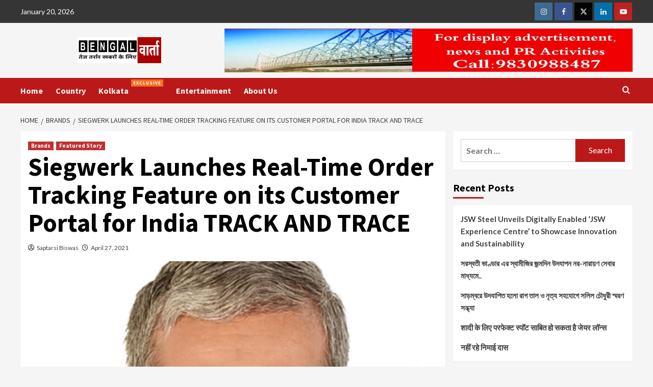

--- FILE ---
content_type: text/html; charset=UTF-8
request_url: https://bengalvarta.com/advertisements/1764/
body_size: 19812
content:
<!doctype html>
<html lang="en-US" prefix="og: https://ogp.me/ns#">
<head>
    <meta charset="UTF-8">
    <meta name="viewport" content="width=device-width, initial-scale=1">
    <link rel="profile" href="https://gmpg.org/xfn/11">
    
<!-- Search Engine Optimization by Rank Math - https://rankmath.com/ -->
<title>Siegwerk Launches Real-Time Order Tracking Feature on its Customer Portal for India TRACK AND TRACE bengalvarta.com</title>
<meta name="description" content="World-class e-commerce solutions for Indian customers with 24 x 7 live ordering and tracking features"/>
<meta name="robots" content="follow, index, max-snippet:-1, max-video-preview:-1, max-image-preview:large"/>
<link rel="canonical" href="https://bengalvarta.com/advertisements/1764/" />
<meta property="og:locale" content="en_US" />
<meta property="og:type" content="article" />
<meta property="og:title" content="Siegwerk Launches Real-Time Order Tracking Feature on its Customer Portal for India TRACK AND TRACE bengalvarta.com" />
<meta property="og:description" content="World-class e-commerce solutions for Indian customers with 24 x 7 live ordering and tracking features" />
<meta property="og:url" content="https://bengalvarta.com/advertisements/1764/" />
<meta property="og:site_name" content="bengalvarta.com" />
<meta property="article:tag" content="Siegwerk" />
<meta property="article:section" content="Brands" />
<meta property="og:updated_time" content="2021-04-27T08:16:24+00:00" />
<meta property="og:image" content="https://bengalvarta.com/wp-content/uploads/2021/04/Ramakrishna-Karanth-CEO-Siegwerk-India.jpg" />
<meta property="og:image:secure_url" content="https://bengalvarta.com/wp-content/uploads/2021/04/Ramakrishna-Karanth-CEO-Siegwerk-India.jpg" />
<meta property="og:image:width" content="1652" />
<meta property="og:image:height" content="1246" />
<meta property="og:image:alt" content="Siegwerk Launches Real-Time Order Tracking Feature on its Customer Portal for India  TRACK AND TRACE" />
<meta property="og:image:type" content="image/jpeg" />
<meta property="article:published_time" content="2021-04-27T08:13:52+00:00" />
<meta property="article:modified_time" content="2021-04-27T08:16:24+00:00" />
<meta name="twitter:card" content="summary_large_image" />
<meta name="twitter:title" content="Siegwerk Launches Real-Time Order Tracking Feature on its Customer Portal for India TRACK AND TRACE bengalvarta.com" />
<meta name="twitter:description" content="World-class e-commerce solutions for Indian customers with 24 x 7 live ordering and tracking features" />
<meta name="twitter:image" content="https://bengalvarta.com/wp-content/uploads/2021/04/Ramakrishna-Karanth-CEO-Siegwerk-India.jpg" />
<meta name="twitter:label1" content="Written by" />
<meta name="twitter:data1" content="Saptarsi Biswas" />
<meta name="twitter:label2" content="Time to read" />
<meta name="twitter:data2" content="3 minutes" />
<script type="application/ld+json" class="rank-math-schema">{"@context":"https://schema.org","@graph":[{"@type":["Person","Organization"],"@id":"https://bengalvarta.com/#person","name":"Saptarsi Biswas","logo":{"@type":"ImageObject","@id":"https://bengalvarta.com/#logo","url":"https://bengalvarta.com/wp-content/uploads/2023/11/cropped-logofinal.png","contentUrl":"https://bengalvarta.com/wp-content/uploads/2023/11/cropped-logofinal.png","caption":"bengalvarta.com","inLanguage":"en-US"},"image":{"@type":"ImageObject","@id":"https://secure.gravatar.com/avatar/11df50cf051e00442ceb761e08ea4467?s=96&amp;d=mm&amp;r=g","url":"https://secure.gravatar.com/avatar/11df50cf051e00442ceb761e08ea4467?s=96&amp;d=mm&amp;r=g","caption":"Saptarsi Biswas","inLanguage":"en-US"},"sameAs":["https://www.bengalvarta.com"]},{"@type":"WebSite","@id":"https://bengalvarta.com/#website","url":"https://bengalvarta.com","name":"bengalvarta.com","publisher":{"@id":"https://bengalvarta.com/#person"},"inLanguage":"en-US"},{"@type":"ImageObject","@id":"https://bengalvarta.com/wp-content/uploads/2021/04/Ramakrishna-Karanth-CEO-Siegwerk-India.jpg","url":"https://bengalvarta.com/wp-content/uploads/2021/04/Ramakrishna-Karanth-CEO-Siegwerk-India.jpg","width":"1652","height":"1246","inLanguage":"en-US"},{"@type":"WebPage","@id":"https://bengalvarta.com/advertisements/1764/#webpage","url":"https://bengalvarta.com/advertisements/1764/","name":"Siegwerk Launches Real-Time Order Tracking Feature on its Customer Portal for India TRACK AND TRACE bengalvarta.com","datePublished":"2021-04-27T08:13:52+00:00","dateModified":"2021-04-27T08:16:24+00:00","isPartOf":{"@id":"https://bengalvarta.com/#website"},"primaryImageOfPage":{"@id":"https://bengalvarta.com/wp-content/uploads/2021/04/Ramakrishna-Karanth-CEO-Siegwerk-India.jpg"},"inLanguage":"en-US"},{"@type":"Person","@id":"https://bengalvarta.com/author/saptarshi-biswas/","name":"Saptarsi Biswas","url":"https://bengalvarta.com/author/saptarshi-biswas/","image":{"@type":"ImageObject","@id":"https://secure.gravatar.com/avatar/11df50cf051e00442ceb761e08ea4467?s=96&amp;d=mm&amp;r=g","url":"https://secure.gravatar.com/avatar/11df50cf051e00442ceb761e08ea4467?s=96&amp;d=mm&amp;r=g","caption":"Saptarsi Biswas","inLanguage":"en-US"},"sameAs":["https://www.bengalvarta.com"]},{"@type":"BlogPosting","headline":"Siegwerk Launches Real-Time Order Tracking Feature on its Customer Portal for India TRACK AND TRACE","datePublished":"2021-04-27T08:13:52+00:00","dateModified":"2021-04-27T08:16:24+00:00","articleSection":"Brands, Featured Story","author":{"@id":"https://bengalvarta.com/author/saptarshi-biswas/","name":"Saptarsi Biswas"},"publisher":{"@id":"https://bengalvarta.com/#person"},"description":"World-class e-commerce solutions for Indian customers with 24 x 7 live ordering and tracking features","name":"Siegwerk Launches Real-Time Order Tracking Feature on its Customer Portal for India TRACK AND TRACE","@id":"https://bengalvarta.com/advertisements/1764/#richSnippet","isPartOf":{"@id":"https://bengalvarta.com/advertisements/1764/#webpage"},"image":{"@id":"https://bengalvarta.com/wp-content/uploads/2021/04/Ramakrishna-Karanth-CEO-Siegwerk-India.jpg"},"inLanguage":"en-US","mainEntityOfPage":{"@id":"https://bengalvarta.com/advertisements/1764/#webpage"}}]}</script>
<!-- /Rank Math WordPress SEO plugin -->

<link rel='dns-prefetch' href='//fonts.googleapis.com' />
<link rel="alternate" type="application/rss+xml" title="bengalvarta.com &raquo; Feed" href="https://bengalvarta.com/feed/" />
<link rel="alternate" type="application/rss+xml" title="bengalvarta.com &raquo; Comments Feed" href="https://bengalvarta.com/comments/feed/" />
<script type="text/javascript">
/* <![CDATA[ */
window._wpemojiSettings = {"baseUrl":"https:\/\/s.w.org\/images\/core\/emoji\/15.0.3\/72x72\/","ext":".png","svgUrl":"https:\/\/s.w.org\/images\/core\/emoji\/15.0.3\/svg\/","svgExt":".svg","source":{"concatemoji":"https:\/\/bengalvarta.com\/wp-includes\/js\/wp-emoji-release.min.js?ver=6.5.7"}};
/*! This file is auto-generated */
!function(i,n){var o,s,e;function c(e){try{var t={supportTests:e,timestamp:(new Date).valueOf()};sessionStorage.setItem(o,JSON.stringify(t))}catch(e){}}function p(e,t,n){e.clearRect(0,0,e.canvas.width,e.canvas.height),e.fillText(t,0,0);var t=new Uint32Array(e.getImageData(0,0,e.canvas.width,e.canvas.height).data),r=(e.clearRect(0,0,e.canvas.width,e.canvas.height),e.fillText(n,0,0),new Uint32Array(e.getImageData(0,0,e.canvas.width,e.canvas.height).data));return t.every(function(e,t){return e===r[t]})}function u(e,t,n){switch(t){case"flag":return n(e,"\ud83c\udff3\ufe0f\u200d\u26a7\ufe0f","\ud83c\udff3\ufe0f\u200b\u26a7\ufe0f")?!1:!n(e,"\ud83c\uddfa\ud83c\uddf3","\ud83c\uddfa\u200b\ud83c\uddf3")&&!n(e,"\ud83c\udff4\udb40\udc67\udb40\udc62\udb40\udc65\udb40\udc6e\udb40\udc67\udb40\udc7f","\ud83c\udff4\u200b\udb40\udc67\u200b\udb40\udc62\u200b\udb40\udc65\u200b\udb40\udc6e\u200b\udb40\udc67\u200b\udb40\udc7f");case"emoji":return!n(e,"\ud83d\udc26\u200d\u2b1b","\ud83d\udc26\u200b\u2b1b")}return!1}function f(e,t,n){var r="undefined"!=typeof WorkerGlobalScope&&self instanceof WorkerGlobalScope?new OffscreenCanvas(300,150):i.createElement("canvas"),a=r.getContext("2d",{willReadFrequently:!0}),o=(a.textBaseline="top",a.font="600 32px Arial",{});return e.forEach(function(e){o[e]=t(a,e,n)}),o}function t(e){var t=i.createElement("script");t.src=e,t.defer=!0,i.head.appendChild(t)}"undefined"!=typeof Promise&&(o="wpEmojiSettingsSupports",s=["flag","emoji"],n.supports={everything:!0,everythingExceptFlag:!0},e=new Promise(function(e){i.addEventListener("DOMContentLoaded",e,{once:!0})}),new Promise(function(t){var n=function(){try{var e=JSON.parse(sessionStorage.getItem(o));if("object"==typeof e&&"number"==typeof e.timestamp&&(new Date).valueOf()<e.timestamp+604800&&"object"==typeof e.supportTests)return e.supportTests}catch(e){}return null}();if(!n){if("undefined"!=typeof Worker&&"undefined"!=typeof OffscreenCanvas&&"undefined"!=typeof URL&&URL.createObjectURL&&"undefined"!=typeof Blob)try{var e="postMessage("+f.toString()+"("+[JSON.stringify(s),u.toString(),p.toString()].join(",")+"));",r=new Blob([e],{type:"text/javascript"}),a=new Worker(URL.createObjectURL(r),{name:"wpTestEmojiSupports"});return void(a.onmessage=function(e){c(n=e.data),a.terminate(),t(n)})}catch(e){}c(n=f(s,u,p))}t(n)}).then(function(e){for(var t in e)n.supports[t]=e[t],n.supports.everything=n.supports.everything&&n.supports[t],"flag"!==t&&(n.supports.everythingExceptFlag=n.supports.everythingExceptFlag&&n.supports[t]);n.supports.everythingExceptFlag=n.supports.everythingExceptFlag&&!n.supports.flag,n.DOMReady=!1,n.readyCallback=function(){n.DOMReady=!0}}).then(function(){return e}).then(function(){var e;n.supports.everything||(n.readyCallback(),(e=n.source||{}).concatemoji?t(e.concatemoji):e.wpemoji&&e.twemoji&&(t(e.twemoji),t(e.wpemoji)))}))}((window,document),window._wpemojiSettings);
/* ]]> */
</script>
<style id='wp-emoji-styles-inline-css' type='text/css'>

	img.wp-smiley, img.emoji {
		display: inline !important;
		border: none !important;
		box-shadow: none !important;
		height: 1em !important;
		width: 1em !important;
		margin: 0 0.07em !important;
		vertical-align: -0.1em !important;
		background: none !important;
		padding: 0 !important;
	}
</style>
<link rel='stylesheet' id='wp-block-library-css' href='https://bengalvarta.com/wp-includes/css/dist/block-library/style.min.css?ver=6.5.7' type='text/css' media='all' />
<style id='wp-block-library-theme-inline-css' type='text/css'>
.wp-block-audio figcaption{color:#555;font-size:13px;text-align:center}.is-dark-theme .wp-block-audio figcaption{color:#ffffffa6}.wp-block-audio{margin:0 0 1em}.wp-block-code{border:1px solid #ccc;border-radius:4px;font-family:Menlo,Consolas,monaco,monospace;padding:.8em 1em}.wp-block-embed figcaption{color:#555;font-size:13px;text-align:center}.is-dark-theme .wp-block-embed figcaption{color:#ffffffa6}.wp-block-embed{margin:0 0 1em}.blocks-gallery-caption{color:#555;font-size:13px;text-align:center}.is-dark-theme .blocks-gallery-caption{color:#ffffffa6}.wp-block-image figcaption{color:#555;font-size:13px;text-align:center}.is-dark-theme .wp-block-image figcaption{color:#ffffffa6}.wp-block-image{margin:0 0 1em}.wp-block-pullquote{border-bottom:4px solid;border-top:4px solid;color:currentColor;margin-bottom:1.75em}.wp-block-pullquote cite,.wp-block-pullquote footer,.wp-block-pullquote__citation{color:currentColor;font-size:.8125em;font-style:normal;text-transform:uppercase}.wp-block-quote{border-left:.25em solid;margin:0 0 1.75em;padding-left:1em}.wp-block-quote cite,.wp-block-quote footer{color:currentColor;font-size:.8125em;font-style:normal;position:relative}.wp-block-quote.has-text-align-right{border-left:none;border-right:.25em solid;padding-left:0;padding-right:1em}.wp-block-quote.has-text-align-center{border:none;padding-left:0}.wp-block-quote.is-large,.wp-block-quote.is-style-large,.wp-block-quote.is-style-plain{border:none}.wp-block-search .wp-block-search__label{font-weight:700}.wp-block-search__button{border:1px solid #ccc;padding:.375em .625em}:where(.wp-block-group.has-background){padding:1.25em 2.375em}.wp-block-separator.has-css-opacity{opacity:.4}.wp-block-separator{border:none;border-bottom:2px solid;margin-left:auto;margin-right:auto}.wp-block-separator.has-alpha-channel-opacity{opacity:1}.wp-block-separator:not(.is-style-wide):not(.is-style-dots){width:100px}.wp-block-separator.has-background:not(.is-style-dots){border-bottom:none;height:1px}.wp-block-separator.has-background:not(.is-style-wide):not(.is-style-dots){height:2px}.wp-block-table{margin:0 0 1em}.wp-block-table td,.wp-block-table th{word-break:normal}.wp-block-table figcaption{color:#555;font-size:13px;text-align:center}.is-dark-theme .wp-block-table figcaption{color:#ffffffa6}.wp-block-video figcaption{color:#555;font-size:13px;text-align:center}.is-dark-theme .wp-block-video figcaption{color:#ffffffa6}.wp-block-video{margin:0 0 1em}.wp-block-template-part.has-background{margin-bottom:0;margin-top:0;padding:1.25em 2.375em}
</style>
<style id='rank-math-toc-block-style-inline-css' type='text/css'>
.wp-block-rank-math-toc-block nav ol{counter-reset:item}.wp-block-rank-math-toc-block nav ol li{display:block}.wp-block-rank-math-toc-block nav ol li:before{content:counters(item, ".") ". ";counter-increment:item}

</style>
<style id='classic-theme-styles-inline-css' type='text/css'>
/*! This file is auto-generated */
.wp-block-button__link{color:#fff;background-color:#32373c;border-radius:9999px;box-shadow:none;text-decoration:none;padding:calc(.667em + 2px) calc(1.333em + 2px);font-size:1.125em}.wp-block-file__button{background:#32373c;color:#fff;text-decoration:none}
</style>
<style id='global-styles-inline-css' type='text/css'>
body{--wp--preset--color--black: #000000;--wp--preset--color--cyan-bluish-gray: #abb8c3;--wp--preset--color--white: #ffffff;--wp--preset--color--pale-pink: #f78da7;--wp--preset--color--vivid-red: #cf2e2e;--wp--preset--color--luminous-vivid-orange: #ff6900;--wp--preset--color--luminous-vivid-amber: #fcb900;--wp--preset--color--light-green-cyan: #7bdcb5;--wp--preset--color--vivid-green-cyan: #00d084;--wp--preset--color--pale-cyan-blue: #8ed1fc;--wp--preset--color--vivid-cyan-blue: #0693e3;--wp--preset--color--vivid-purple: #9b51e0;--wp--preset--gradient--vivid-cyan-blue-to-vivid-purple: linear-gradient(135deg,rgba(6,147,227,1) 0%,rgb(155,81,224) 100%);--wp--preset--gradient--light-green-cyan-to-vivid-green-cyan: linear-gradient(135deg,rgb(122,220,180) 0%,rgb(0,208,130) 100%);--wp--preset--gradient--luminous-vivid-amber-to-luminous-vivid-orange: linear-gradient(135deg,rgba(252,185,0,1) 0%,rgba(255,105,0,1) 100%);--wp--preset--gradient--luminous-vivid-orange-to-vivid-red: linear-gradient(135deg,rgba(255,105,0,1) 0%,rgb(207,46,46) 100%);--wp--preset--gradient--very-light-gray-to-cyan-bluish-gray: linear-gradient(135deg,rgb(238,238,238) 0%,rgb(169,184,195) 100%);--wp--preset--gradient--cool-to-warm-spectrum: linear-gradient(135deg,rgb(74,234,220) 0%,rgb(151,120,209) 20%,rgb(207,42,186) 40%,rgb(238,44,130) 60%,rgb(251,105,98) 80%,rgb(254,248,76) 100%);--wp--preset--gradient--blush-light-purple: linear-gradient(135deg,rgb(255,206,236) 0%,rgb(152,150,240) 100%);--wp--preset--gradient--blush-bordeaux: linear-gradient(135deg,rgb(254,205,165) 0%,rgb(254,45,45) 50%,rgb(107,0,62) 100%);--wp--preset--gradient--luminous-dusk: linear-gradient(135deg,rgb(255,203,112) 0%,rgb(199,81,192) 50%,rgb(65,88,208) 100%);--wp--preset--gradient--pale-ocean: linear-gradient(135deg,rgb(255,245,203) 0%,rgb(182,227,212) 50%,rgb(51,167,181) 100%);--wp--preset--gradient--electric-grass: linear-gradient(135deg,rgb(202,248,128) 0%,rgb(113,206,126) 100%);--wp--preset--gradient--midnight: linear-gradient(135deg,rgb(2,3,129) 0%,rgb(40,116,252) 100%);--wp--preset--font-size--small: 13px;--wp--preset--font-size--medium: 20px;--wp--preset--font-size--large: 36px;--wp--preset--font-size--x-large: 42px;--wp--preset--spacing--20: 0.44rem;--wp--preset--spacing--30: 0.67rem;--wp--preset--spacing--40: 1rem;--wp--preset--spacing--50: 1.5rem;--wp--preset--spacing--60: 2.25rem;--wp--preset--spacing--70: 3.38rem;--wp--preset--spacing--80: 5.06rem;--wp--preset--shadow--natural: 6px 6px 9px rgba(0, 0, 0, 0.2);--wp--preset--shadow--deep: 12px 12px 50px rgba(0, 0, 0, 0.4);--wp--preset--shadow--sharp: 6px 6px 0px rgba(0, 0, 0, 0.2);--wp--preset--shadow--outlined: 6px 6px 0px -3px rgba(255, 255, 255, 1), 6px 6px rgba(0, 0, 0, 1);--wp--preset--shadow--crisp: 6px 6px 0px rgba(0, 0, 0, 1);}:where(body .is-layout-flow)  > :first-child:first-child{margin-block-start: 0;}:where(body .is-layout-flow)  > :last-child:last-child{margin-block-end: 0;}:where(body .is-layout-flow)  > *{margin-block-start: 24px;margin-block-end: 0;}:where(body .is-layout-constrained)  > :first-child:first-child{margin-block-start: 0;}:where(body .is-layout-constrained)  > :last-child:last-child{margin-block-end: 0;}:where(body .is-layout-constrained)  > *{margin-block-start: 24px;margin-block-end: 0;}:where(body .is-layout-flex) {gap: 24px;}:where(body .is-layout-grid) {gap: 24px;}body .is-layout-flex{display: flex;}body .is-layout-flex{flex-wrap: wrap;align-items: center;}body .is-layout-flex > *{margin: 0;}body .is-layout-grid{display: grid;}body .is-layout-grid > *{margin: 0;}.has-black-color{color: var(--wp--preset--color--black) !important;}.has-cyan-bluish-gray-color{color: var(--wp--preset--color--cyan-bluish-gray) !important;}.has-white-color{color: var(--wp--preset--color--white) !important;}.has-pale-pink-color{color: var(--wp--preset--color--pale-pink) !important;}.has-vivid-red-color{color: var(--wp--preset--color--vivid-red) !important;}.has-luminous-vivid-orange-color{color: var(--wp--preset--color--luminous-vivid-orange) !important;}.has-luminous-vivid-amber-color{color: var(--wp--preset--color--luminous-vivid-amber) !important;}.has-light-green-cyan-color{color: var(--wp--preset--color--light-green-cyan) !important;}.has-vivid-green-cyan-color{color: var(--wp--preset--color--vivid-green-cyan) !important;}.has-pale-cyan-blue-color{color: var(--wp--preset--color--pale-cyan-blue) !important;}.has-vivid-cyan-blue-color{color: var(--wp--preset--color--vivid-cyan-blue) !important;}.has-vivid-purple-color{color: var(--wp--preset--color--vivid-purple) !important;}.has-black-background-color{background-color: var(--wp--preset--color--black) !important;}.has-cyan-bluish-gray-background-color{background-color: var(--wp--preset--color--cyan-bluish-gray) !important;}.has-white-background-color{background-color: var(--wp--preset--color--white) !important;}.has-pale-pink-background-color{background-color: var(--wp--preset--color--pale-pink) !important;}.has-vivid-red-background-color{background-color: var(--wp--preset--color--vivid-red) !important;}.has-luminous-vivid-orange-background-color{background-color: var(--wp--preset--color--luminous-vivid-orange) !important;}.has-luminous-vivid-amber-background-color{background-color: var(--wp--preset--color--luminous-vivid-amber) !important;}.has-light-green-cyan-background-color{background-color: var(--wp--preset--color--light-green-cyan) !important;}.has-vivid-green-cyan-background-color{background-color: var(--wp--preset--color--vivid-green-cyan) !important;}.has-pale-cyan-blue-background-color{background-color: var(--wp--preset--color--pale-cyan-blue) !important;}.has-vivid-cyan-blue-background-color{background-color: var(--wp--preset--color--vivid-cyan-blue) !important;}.has-vivid-purple-background-color{background-color: var(--wp--preset--color--vivid-purple) !important;}.has-black-border-color{border-color: var(--wp--preset--color--black) !important;}.has-cyan-bluish-gray-border-color{border-color: var(--wp--preset--color--cyan-bluish-gray) !important;}.has-white-border-color{border-color: var(--wp--preset--color--white) !important;}.has-pale-pink-border-color{border-color: var(--wp--preset--color--pale-pink) !important;}.has-vivid-red-border-color{border-color: var(--wp--preset--color--vivid-red) !important;}.has-luminous-vivid-orange-border-color{border-color: var(--wp--preset--color--luminous-vivid-orange) !important;}.has-luminous-vivid-amber-border-color{border-color: var(--wp--preset--color--luminous-vivid-amber) !important;}.has-light-green-cyan-border-color{border-color: var(--wp--preset--color--light-green-cyan) !important;}.has-vivid-green-cyan-border-color{border-color: var(--wp--preset--color--vivid-green-cyan) !important;}.has-pale-cyan-blue-border-color{border-color: var(--wp--preset--color--pale-cyan-blue) !important;}.has-vivid-cyan-blue-border-color{border-color: var(--wp--preset--color--vivid-cyan-blue) !important;}.has-vivid-purple-border-color{border-color: var(--wp--preset--color--vivid-purple) !important;}.has-vivid-cyan-blue-to-vivid-purple-gradient-background{background: var(--wp--preset--gradient--vivid-cyan-blue-to-vivid-purple) !important;}.has-light-green-cyan-to-vivid-green-cyan-gradient-background{background: var(--wp--preset--gradient--light-green-cyan-to-vivid-green-cyan) !important;}.has-luminous-vivid-amber-to-luminous-vivid-orange-gradient-background{background: var(--wp--preset--gradient--luminous-vivid-amber-to-luminous-vivid-orange) !important;}.has-luminous-vivid-orange-to-vivid-red-gradient-background{background: var(--wp--preset--gradient--luminous-vivid-orange-to-vivid-red) !important;}.has-very-light-gray-to-cyan-bluish-gray-gradient-background{background: var(--wp--preset--gradient--very-light-gray-to-cyan-bluish-gray) !important;}.has-cool-to-warm-spectrum-gradient-background{background: var(--wp--preset--gradient--cool-to-warm-spectrum) !important;}.has-blush-light-purple-gradient-background{background: var(--wp--preset--gradient--blush-light-purple) !important;}.has-blush-bordeaux-gradient-background{background: var(--wp--preset--gradient--blush-bordeaux) !important;}.has-luminous-dusk-gradient-background{background: var(--wp--preset--gradient--luminous-dusk) !important;}.has-pale-ocean-gradient-background{background: var(--wp--preset--gradient--pale-ocean) !important;}.has-electric-grass-gradient-background{background: var(--wp--preset--gradient--electric-grass) !important;}.has-midnight-gradient-background{background: var(--wp--preset--gradient--midnight) !important;}.has-small-font-size{font-size: var(--wp--preset--font-size--small) !important;}.has-medium-font-size{font-size: var(--wp--preset--font-size--medium) !important;}.has-large-font-size{font-size: var(--wp--preset--font-size--large) !important;}.has-x-large-font-size{font-size: var(--wp--preset--font-size--x-large) !important;}
.wp-block-navigation a:where(:not(.wp-element-button)){color: inherit;}
.wp-block-pullquote{font-size: 1.5em;line-height: 1.6;}
</style>
<link rel='stylesheet' id='covernews-icons-css' href='https://bengalvarta.com/wp-content/themes/covernews/assets/icons/style.css?ver=6.5.7' type='text/css' media='all' />
<link rel='stylesheet' id='bootstrap-css' href='https://bengalvarta.com/wp-content/themes/covernews/assets/bootstrap/css/bootstrap.min.css?ver=6.5.7' type='text/css' media='all' />
<link rel='stylesheet' id='covernews-google-fonts-css' href='https://fonts.googleapis.com/css?family=Source%20Sans%20Pro:400,700|Lato:400,700&#038;subset=latin,latin-ext' type='text/css' media='all' />
<link rel='stylesheet' id='covernews-style-css' href='https://bengalvarta.com/wp-content/themes/covernews/style.min.css?ver=4.5.12' type='text/css' media='all' />
<link rel='stylesheet' id='heateor_sss_frontend_css-css' href='https://bengalvarta.com/wp-content/plugins/sassy-social-share/public/css/sassy-social-share-public.css?ver=3.3.63' type='text/css' media='all' />
<style id='heateor_sss_frontend_css-inline-css' type='text/css'>
.heateor_sss_button_instagram span.heateor_sss_svg,a.heateor_sss_instagram span.heateor_sss_svg{background:radial-gradient(circle at 30% 107%,#fdf497 0,#fdf497 5%,#fd5949 45%,#d6249f 60%,#285aeb 90%)}.heateor_sss_horizontal_sharing .heateor_sss_svg,.heateor_sss_standard_follow_icons_container .heateor_sss_svg{color:#fff;border-width:0px;border-style:solid;border-color:transparent}.heateor_sss_horizontal_sharing .heateorSssTCBackground{color:#666}.heateor_sss_horizontal_sharing span.heateor_sss_svg:hover,.heateor_sss_standard_follow_icons_container span.heateor_sss_svg:hover{border-color:transparent;}.heateor_sss_vertical_sharing span.heateor_sss_svg,.heateor_sss_floating_follow_icons_container span.heateor_sss_svg{color:#fff;border-width:0px;border-style:solid;border-color:transparent;}.heateor_sss_vertical_sharing .heateorSssTCBackground{color:#666;}.heateor_sss_vertical_sharing span.heateor_sss_svg:hover,.heateor_sss_floating_follow_icons_container span.heateor_sss_svg:hover{border-color:transparent;}@media screen and (max-width:783px) {.heateor_sss_vertical_sharing{display:none!important}}
</style>
<script type="text/javascript" src="https://bengalvarta.com/wp-includes/js/jquery/jquery.min.js?ver=3.7.1" id="jquery-core-js"></script>
<script type="text/javascript" src="https://bengalvarta.com/wp-includes/js/jquery/jquery-migrate.min.js?ver=3.4.1" id="jquery-migrate-js"></script>
<link rel="https://api.w.org/" href="https://bengalvarta.com/wp-json/" /><link rel="alternate" type="application/json" href="https://bengalvarta.com/wp-json/wp/v2/posts/1764" /><link rel="EditURI" type="application/rsd+xml" title="RSD" href="https://bengalvarta.com/xmlrpc.php?rsd" />
<meta name="generator" content="WordPress 6.5.7" />
<link rel='shortlink' href='https://bengalvarta.com/?p=1764' />
<link rel="alternate" type="application/json+oembed" href="https://bengalvarta.com/wp-json/oembed/1.0/embed?url=https%3A%2F%2Fbengalvarta.com%2Fadvertisements%2F1764%2F" />
<link rel="alternate" type="text/xml+oembed" href="https://bengalvarta.com/wp-json/oembed/1.0/embed?url=https%3A%2F%2Fbengalvarta.com%2Fadvertisements%2F1764%2F&#038;format=xml" />
        <style type="text/css">
                        .site-title,
            .site-description {
                position: absolute;
                clip: rect(1px, 1px, 1px, 1px);
                display: none;
            }

                    @media (min-width: 768px){
            .elementor-default .elementor-section.elementor-section-full_width > .elementor-container,
            .elementor-page .elementor-section.elementor-section-full_width > .elementor-container,
            .elementor-default .elementor-section.elementor-section-boxed > .elementor-container,
            .elementor-page .elementor-section.elementor-section-boxed > .elementor-container {
                max-width: 730px;
            }
        }
        @media (min-width: 992px){
            .elementor-default .elementor-section.elementor-section-full_width > .elementor-container,
            .elementor-page .elementor-section.elementor-section-full_width > .elementor-container,
            .elementor-default .elementor-section.elementor-section-boxed > .elementor-container,
            .elementor-page .elementor-section.elementor-section-boxed > .elementor-container {
                max-width: 950px;
            }
        }
        @media only screen and (min-width: 1401px){
            .elementor-default .elementor-section.elementor-section-full_width > .elementor-container,
            .elementor-page .elementor-section.elementor-section-full_width > .elementor-container,
            .elementor-default .elementor-section.elementor-section-boxed > .elementor-container,
            .elementor-page .elementor-section.elementor-section-boxed > .elementor-container {
                max-width: 1180px;
            }
        }
        @media only screen and (min-width: 1200px) and (max-width: 1400px){
            .elementor-default .elementor-section.elementor-section-full_width > .elementor-container,
            .elementor-page .elementor-section.elementor-section-full_width > .elementor-container,
            .elementor-default .elementor-section.elementor-section-boxed > .elementor-container,
            .elementor-page .elementor-section.elementor-section-boxed > .elementor-container {
                max-width: 1160px;
            }
        }
        @media (min-width: 1680px){            
            .elementor-default .elementor-section.elementor-section-full_width > .elementor-container,
            .elementor-page .elementor-section.elementor-section-full_width > .elementor-container,
            .elementor-default .elementor-section.elementor-section-boxed > .elementor-container,
            .elementor-page .elementor-section.elementor-section-boxed > .elementor-container {
                max-width: 1580px;
            }
        }
        
        .align-content-left .elementor-section-stretched,
        .align-content-right .elementor-section-stretched {
            max-width: 100%;
            left: 0 !important;
        }


        </style>
        <style type="text/css" id="custom-background-css">
body.custom-background { background-color: #f5f5f5; }
</style>
	<link rel="icon" href="https://bengalvarta.com/wp-content/uploads/2023/12/cropped-BENGALVARTA-FAB-32x32.png" sizes="32x32" />
<link rel="icon" href="https://bengalvarta.com/wp-content/uploads/2023/12/cropped-BENGALVARTA-FAB-192x192.png" sizes="192x192" />
<link rel="apple-touch-icon" href="https://bengalvarta.com/wp-content/uploads/2023/12/cropped-BENGALVARTA-FAB-180x180.png" />
<meta name="msapplication-TileImage" content="https://bengalvarta.com/wp-content/uploads/2023/12/cropped-BENGALVARTA-FAB-270x270.png" />
		<style type="text/css" id="wp-custom-css">
			.main-navigation .menu-item-has-children .menu-description {
	left: calc(100% - 0px);
}
.main-navigation .menu-description {
	position: relative;
	top: -12px;
	background-color: #f47021;
	text-transform: uppercase;
	font-size: 9px;
	padding: 2px 4px;
	line-height: 10px;
	color: #fff;
	z-index: 1;
}
data-bg,
.primary-color {
	border-radius: 6px;
}
.masthead-banner {
	padding: 1px 0;
}
.data-bg .data-bg-hover .data-bg-categorised {
	background-size: 100% 100%;
	background-repeat: no-repeat;
}
.main-slider .data-bg-slide {
  background-size: 100% 100%;
}		</style>
		</head>

<body class="post-template-default single single-post postid-1764 single-format-standard custom-background wp-custom-logo wp-embed-responsive default-content-layout scrollup-sticky-header aft-sticky-header aft-sticky-sidebar default aft-main-banner-slider-editors-picks-trending single-content-mode-default header-image-default align-content-left aft-and">

    <div id="af-preloader">
        <div id="loader-wrapper">
            <div id="loader"></div>
        </div>
    </div>

<div id="page" class="site">
    <a class="skip-link screen-reader-text" href="#content">Skip to content</a>

<div class="header-layout-1">
            <div class="top-masthead">

            <div class="container">
                <div class="row">
                                            <div class="col-xs-12 col-sm-12 col-md-8 device-center">
                                                            <span class="topbar-date">
                                    January 20, 2026                                </span>

                            
                                                    </div>
                                                                <div class="col-xs-12 col-sm-12 col-md-4 pull-right">
                            <div class="social-navigation"><ul id="social-menu" class="menu"><li id="menu-item-47" class="menu-item menu-item-type-custom menu-item-object-custom menu-item-47"><a href="https://instagram.com/afthemes"><span class="screen-reader-text">Instagram</span></a></li>
<li id="menu-item-44" class="menu-item menu-item-type-custom menu-item-object-custom menu-item-44"><a href="https://facebook.com/afthemes"><span class="screen-reader-text">Facebook</span></a></li>
<li id="menu-item-45" class="menu-item menu-item-type-custom menu-item-object-custom menu-item-45"><a href="https://twitter.com/afthemes"><span class="screen-reader-text">Twitter</span></a></li>
<li id="menu-item-48" class="menu-item menu-item-type-custom menu-item-object-custom menu-item-48"><a href="https://linkedin.com/afthemes"><span class="screen-reader-text">Linkedin</span></a></li>
<li id="menu-item-46" class="menu-item menu-item-type-custom menu-item-object-custom menu-item-46"><a href="https://youtube.com/afthemes"><span class="screen-reader-text">Youtube</span></a></li>
</ul></div>                        </div>
                                    </div>
            </div>
        </div> <!--    Topbar Ends-->
        <header id="masthead" class="site-header">
                <div class="masthead-banner " data-background="">
            <div class="container">
                <div class="row">
                    <div class="col-md-4">
                        <div class="site-branding">
                            <a href="https://bengalvarta.com/" class="custom-logo-link" rel="home"><img width="5046" height="664" src="https://bengalvarta.com/wp-content/uploads/2023/12/cropped-BENGAL-VARTA-logo.png" class="custom-logo" alt="bengalvarta.com" decoding="async" fetchpriority="high" srcset="https://bengalvarta.com/wp-content/uploads/2023/12/cropped-BENGAL-VARTA-logo.png 5046w, https://bengalvarta.com/wp-content/uploads/2023/12/cropped-BENGAL-VARTA-logo-300x39.png 300w, https://bengalvarta.com/wp-content/uploads/2023/12/cropped-BENGAL-VARTA-logo-1024x135.png 1024w, https://bengalvarta.com/wp-content/uploads/2023/12/cropped-BENGAL-VARTA-logo-150x20.png 150w, https://bengalvarta.com/wp-content/uploads/2023/12/cropped-BENGAL-VARTA-logo-768x101.png 768w, https://bengalvarta.com/wp-content/uploads/2023/12/cropped-BENGAL-VARTA-logo-1536x202.png 1536w, https://bengalvarta.com/wp-content/uploads/2023/12/cropped-BENGAL-VARTA-logo-2048x269.png 2048w" sizes="(max-width: 5046px) 100vw, 5046px" /></a>                                <p class="site-title font-family-1">
                                    <a href="https://bengalvarta.com/" rel="home">bengalvarta.com</a>
                                </p>
                            
                                                            <p class="site-description">News portal in Bengal, Online News Portal India, Breaking News West Bengal, News portal Bengal, Top Headlines of West Bengal – Breaking News – Bengal , Kolkata , India</p>
                                                    </div>
                    </div>
                    <div class="col-md-8">
                                    <div class="banner-promotions-wrapper">
                                    <div class="promotion-section">
                        <a href="#" target="_blank">
                            <img width="2521" height="271" src="https://bengalvarta.com/wp-content/uploads/2020/10/cropped-banner-05-scaled-1.jpg" class="attachment-full size-full" alt="" decoding="async" srcset="https://bengalvarta.com/wp-content/uploads/2020/10/cropped-banner-05-scaled-1.jpg 2521w, https://bengalvarta.com/wp-content/uploads/2020/10/cropped-banner-05-scaled-1-300x32.jpg 300w, https://bengalvarta.com/wp-content/uploads/2020/10/cropped-banner-05-scaled-1-1024x110.jpg 1024w, https://bengalvarta.com/wp-content/uploads/2020/10/cropped-banner-05-scaled-1-768x83.jpg 768w, https://bengalvarta.com/wp-content/uploads/2020/10/cropped-banner-05-scaled-1-1536x165.jpg 1536w, https://bengalvarta.com/wp-content/uploads/2020/10/cropped-banner-05-scaled-1-2048x220.jpg 2048w" sizes="(max-width: 2521px) 100vw, 2521px" />                        </a>
                    </div>
                                
            </div>
            <!-- Trending line END -->
                                </div>
                </div>
            </div>
        </div>
        <nav id="site-navigation" class="main-navigation">
            <div class="container">
                <div class="row">
                    <div class="kol-12">
                        <div class="navigation-container">

                            <div class="main-navigation-container-items-wrapper">

                                <span class="toggle-menu" aria-controls="primary-menu" aria-expanded="false">
                                    <a href="javascript:void(0)" class="aft-void-menu">
                                        <span class="screen-reader-text">Primary Menu</span>
                                        <i class="ham"></i>
                                    </a>
                                </span>
                                <span class="af-mobile-site-title-wrap">
                                    <a href="https://bengalvarta.com/" class="custom-logo-link" rel="home"><img width="5046" height="664" src="https://bengalvarta.com/wp-content/uploads/2023/12/cropped-BENGAL-VARTA-logo.png" class="custom-logo" alt="bengalvarta.com" decoding="async" srcset="https://bengalvarta.com/wp-content/uploads/2023/12/cropped-BENGAL-VARTA-logo.png 5046w, https://bengalvarta.com/wp-content/uploads/2023/12/cropped-BENGAL-VARTA-logo-300x39.png 300w, https://bengalvarta.com/wp-content/uploads/2023/12/cropped-BENGAL-VARTA-logo-1024x135.png 1024w, https://bengalvarta.com/wp-content/uploads/2023/12/cropped-BENGAL-VARTA-logo-150x20.png 150w, https://bengalvarta.com/wp-content/uploads/2023/12/cropped-BENGAL-VARTA-logo-768x101.png 768w, https://bengalvarta.com/wp-content/uploads/2023/12/cropped-BENGAL-VARTA-logo-1536x202.png 1536w, https://bengalvarta.com/wp-content/uploads/2023/12/cropped-BENGAL-VARTA-logo-2048x269.png 2048w" sizes="(max-width: 5046px) 100vw, 5046px" /></a>                                    <p class="site-title font-family-1">
                                        <a href="https://bengalvarta.com/" rel="home">bengalvarta.com</a>
                                    </p>
                                </span>
                                <div class="menu main-menu"><ul id="primary-menu" class="menu"><li id="menu-item-91" class="menu-item menu-item-type-custom menu-item-object-custom menu-item-91"><a href="http://www.bengalvarta.com">Home</a></li>
<li id="menu-item-61" class="menu-item menu-item-type-taxonomy menu-item-object-category menu-item-61"><a href="https://bengalvarta.com/category/world/country/">Country</a></li>
<li id="menu-item-60" class="menu-item menu-item-type-taxonomy menu-item-object-category menu-item-60"><a href="https://bengalvarta.com/category/state/kolkata/">Kolkata<span class="menu-description">Exclusive</span></a></li>
<li id="menu-item-64" class="menu-item menu-item-type-taxonomy menu-item-object-category menu-item-64"><a href="https://bengalvarta.com/category/entertainment/">Entertainment</a></li>
<li id="menu-item-278" class="menu-item menu-item-type-post_type menu-item-object-page menu-item-278"><a href="https://bengalvarta.com/about-us/">About Us</a></li>
</ul></div>                            </div>
                            <div class="cart-search">

                                <div class="af-search-wrap">
                                    <div class="search-overlay">
                                        <a href="#" title="Search" class="search-icon">
                                            <i class="fa fa-search"></i>
                                        </a>
                                        <div class="af-search-form">
                                            <form role="search" method="get" class="search-form" action="https://bengalvarta.com/">
				<label>
					<span class="screen-reader-text">Search for:</span>
					<input type="search" class="search-field" placeholder="Search &hellip;" value="" name="s" />
				</label>
				<input type="submit" class="search-submit" value="Search" />
			</form>                                        </div>
                                    </div>
                                </div>
                            </div>


                        </div>
                    </div>
                </div>
            </div>
        </nav>
    </header>
</div>

    <div id="content" class="container">
        <div class="em-breadcrumbs font-family-1 covernews-breadcrumbs">
            <div class="row">
                <div role="navigation" aria-label="Breadcrumbs" class="breadcrumb-trail breadcrumbs" itemprop="breadcrumb"><ul class="trail-items" itemscope itemtype="http://schema.org/BreadcrumbList"><meta name="numberOfItems" content="3" /><meta name="itemListOrder" content="Ascending" /><li itemprop="itemListElement" itemscope itemtype="http://schema.org/ListItem" class="trail-item trail-begin"><a href="https://bengalvarta.com/" rel="home" itemprop="item"><span itemprop="name">Home</span></a><meta itemprop="position" content="1" /></li><li itemprop="itemListElement" itemscope itemtype="http://schema.org/ListItem" class="trail-item"><a href="https://bengalvarta.com/category/advertisements/" itemprop="item"><span itemprop="name">Brands</span></a><meta itemprop="position" content="2" /></li><li itemprop="itemListElement" itemscope itemtype="http://schema.org/ListItem" class="trail-item trail-end"><a href="https://bengalvarta.com/advertisements/1764/" itemprop="item"><span itemprop="name">Siegwerk Launches Real-Time Order Tracking Feature on its Customer Portal for India  TRACK AND TRACE</span></a><meta itemprop="position" content="3" /></li></ul></div>            </div>
        </div>
                <div class="section-block-upper row">
                <div id="primary" class="content-area">
                    <main id="main" class="site-main">

                                                    <article id="post-1764" class="af-single-article post-1764 post type-post status-publish format-standard has-post-thumbnail hentry category-advertisements category-featured-story tag-siegwerk">
                                <div class="entry-content-wrap">
                                    <header class="entry-header">

    <div class="header-details-wrapper">
        <div class="entry-header-details">
                            <div class="figure-categories figure-categories-bg">
                                        <ul class="cat-links"><li class="meta-category">
                             <a class="covernews-categories category-color-1" href="https://bengalvarta.com/category/advertisements/" alt="View all posts in Brands"> 
                                 Brands
                             </a>
                        </li><li class="meta-category">
                             <a class="covernews-categories category-color-1" href="https://bengalvarta.com/category/miscellaneous/featured-story/" alt="View all posts in Featured Story"> 
                                 Featured Story
                             </a>
                        </li></ul>                </div>
                        <h1 class="entry-title">Siegwerk Launches Real-Time Order Tracking Feature on its Customer Portal for India  TRACK AND TRACE</h1>
            
                
        <span class="author-links">
           
                            
                <span class="item-metadata posts-author">
                <i class="far fa-user-circle"></i>
                                <a href="https://bengalvarta.com/author/saptarshi-biswas/">
                    Saptarsi Biswas                </a>
                       </span>
                         <span class="item-metadata posts-date">
    <i class="far fa-clock"></i>
    <a href="https://bengalvarta.com/date/2021/04/"> 
        April 27, 2021        </a>
</span>
                </span>
                        

                    </div>
    </div>

        <div class="aft-post-thumbnail-wrapper">    
                    <div class="post-thumbnail full-width-image">
                    <img width="640" height="483" src="https://bengalvarta.com/wp-content/uploads/2021/04/Ramakrishna-Karanth-CEO-Siegwerk-India-1024x772.jpg" class="attachment-large size-large wp-post-image" alt="" decoding="async" srcset="https://bengalvarta.com/wp-content/uploads/2021/04/Ramakrishna-Karanth-CEO-Siegwerk-India-1024x772.jpg 1024w, https://bengalvarta.com/wp-content/uploads/2021/04/Ramakrishna-Karanth-CEO-Siegwerk-India-300x226.jpg 300w, https://bengalvarta.com/wp-content/uploads/2021/04/Ramakrishna-Karanth-CEO-Siegwerk-India-150x113.jpg 150w, https://bengalvarta.com/wp-content/uploads/2021/04/Ramakrishna-Karanth-CEO-Siegwerk-India-768x579.jpg 768w, https://bengalvarta.com/wp-content/uploads/2021/04/Ramakrishna-Karanth-CEO-Siegwerk-India-1536x1159.jpg 1536w, https://bengalvarta.com/wp-content/uploads/2021/04/Ramakrishna-Karanth-CEO-Siegwerk-India-1352x1020.jpg 1352w, https://bengalvarta.com/wp-content/uploads/2021/04/Ramakrishna-Karanth-CEO-Siegwerk-India-936x706.jpg 936w, https://bengalvarta.com/wp-content/uploads/2021/04/Ramakrishna-Karanth-CEO-Siegwerk-India-504x380.jpg 504w, https://bengalvarta.com/wp-content/uploads/2021/04/Ramakrishna-Karanth-CEO-Siegwerk-India-597x450.jpg 597w, https://bengalvarta.com/wp-content/uploads/2021/04/Ramakrishna-Karanth-CEO-Siegwerk-India.jpg 1652w" sizes="(max-width: 640px) 100vw, 640px" />                </div>
            
                </div>
    </header><!-- .entry-header -->                                    

    <div class="entry-content">
        <div class='heateorSssClear'></div><div  class='heateor_sss_sharing_container heateor_sss_horizontal_sharing' data-heateor-sss-href='https://bengalvarta.com/advertisements/1764/'><div class='heateor_sss_sharing_title' style="font-weight:bold" >Spread the love</div><div class="heateor_sss_sharing_ul"><a aria-label="Facebook" class="heateor_sss_facebook" href="https://www.facebook.com/sharer/sharer.php?u=https%3A%2F%2Fbengalvarta.com%2Fadvertisements%2F1764%2F" title="Facebook" rel="nofollow noopener" target="_blank" style="font-size:32px!important;box-shadow:none;display:inline-block;vertical-align:middle"><span class="heateor_sss_svg" style="background-color:#0765FE;width:35px;height:35px;border-radius:999px;display:inline-block;opacity:1;float:left;font-size:32px;box-shadow:none;display:inline-block;font-size:16px;padding:0 4px;vertical-align:middle;background-repeat:repeat;overflow:hidden;padding:0;cursor:pointer;box-sizing:content-box"><svg style="display:block;border-radius:999px;" focusable="false" aria-hidden="true" xmlns="http://www.w3.org/2000/svg" width="100%" height="100%" viewBox="0 0 32 32"><path fill="#fff" d="M28 16c0-6.627-5.373-12-12-12S4 9.373 4 16c0 5.628 3.875 10.35 9.101 11.647v-7.98h-2.474V16H13.1v-1.58c0-4.085 1.849-5.978 5.859-5.978.76 0 2.072.15 2.608.298v3.325c-.283-.03-.775-.045-1.386-.045-1.967 0-2.728.745-2.728 2.683V16h3.92l-.673 3.667h-3.247v8.245C23.395 27.195 28 22.135 28 16Z"></path></svg></span></a><a aria-label="X" class="heateor_sss_button_x" href="https://twitter.com/intent/tweet?text=Siegwerk%20Launches%20Real-Time%20Order%20Tracking%20Feature%20on%20its%20Customer%20Portal%20for%20India%20%20TRACK%20AND%20TRACE&url=https%3A%2F%2Fbengalvarta.com%2Fadvertisements%2F1764%2F" title="X" rel="nofollow noopener" target="_blank" style="font-size:32px!important;box-shadow:none;display:inline-block;vertical-align:middle"><span class="heateor_sss_svg heateor_sss_s__default heateor_sss_s_x" style="background-color:#2a2a2a;width:35px;height:35px;border-radius:999px;display:inline-block;opacity:1;float:left;font-size:32px;box-shadow:none;display:inline-block;font-size:16px;padding:0 4px;vertical-align:middle;background-repeat:repeat;overflow:hidden;padding:0;cursor:pointer;box-sizing:content-box"><svg width="100%" height="100%" style="display:block;border-radius:999px;" focusable="false" aria-hidden="true" xmlns="http://www.w3.org/2000/svg" viewBox="0 0 32 32"><path fill="#fff" d="M21.751 7h3.067l-6.7 7.658L26 25.078h-6.172l-4.833-6.32-5.531 6.32h-3.07l7.167-8.19L6 7h6.328l4.37 5.777L21.75 7Zm-1.076 16.242h1.7L11.404 8.74H9.58l11.094 14.503Z"></path></svg></span></a><a aria-label="Linkedin" class="heateor_sss_button_linkedin" href="https://www.linkedin.com/sharing/share-offsite/?url=https%3A%2F%2Fbengalvarta.com%2Fadvertisements%2F1764%2F" title="Linkedin" rel="nofollow noopener" target="_blank" style="font-size:32px!important;box-shadow:none;display:inline-block;vertical-align:middle"><span class="heateor_sss_svg heateor_sss_s__default heateor_sss_s_linkedin" style="background-color:#0077b5;width:35px;height:35px;border-radius:999px;display:inline-block;opacity:1;float:left;font-size:32px;box-shadow:none;display:inline-block;font-size:16px;padding:0 4px;vertical-align:middle;background-repeat:repeat;overflow:hidden;padding:0;cursor:pointer;box-sizing:content-box"><svg style="display:block;border-radius:999px;" focusable="false" aria-hidden="true" xmlns="http://www.w3.org/2000/svg" width="100%" height="100%" viewBox="0 0 32 32"><path d="M6.227 12.61h4.19v13.48h-4.19V12.61zm2.095-6.7a2.43 2.43 0 0 1 0 4.86c-1.344 0-2.428-1.09-2.428-2.43s1.084-2.43 2.428-2.43m4.72 6.7h4.02v1.84h.058c.56-1.058 1.927-2.176 3.965-2.176 4.238 0 5.02 2.792 5.02 6.42v7.395h-4.183v-6.56c0-1.564-.03-3.574-2.178-3.574-2.18 0-2.514 1.7-2.514 3.46v6.668h-4.187V12.61z" fill="#fff"></path></svg></span></a><a aria-label="Whatsapp" class="heateor_sss_whatsapp" href="https://api.whatsapp.com/send?text=Siegwerk%20Launches%20Real-Time%20Order%20Tracking%20Feature%20on%20its%20Customer%20Portal%20for%20India%20%20TRACK%20AND%20TRACE https%3A%2F%2Fbengalvarta.com%2Fadvertisements%2F1764%2F" title="Whatsapp" rel="nofollow noopener" target="_blank" style="font-size:32px!important;box-shadow:none;display:inline-block;vertical-align:middle"><span class="heateor_sss_svg" style="background-color:#55eb4c;width:35px;height:35px;border-radius:999px;display:inline-block;opacity:1;float:left;font-size:32px;box-shadow:none;display:inline-block;font-size:16px;padding:0 4px;vertical-align:middle;background-repeat:repeat;overflow:hidden;padding:0;cursor:pointer;box-sizing:content-box"><svg style="display:block;border-radius:999px;" focusable="false" aria-hidden="true" xmlns="http://www.w3.org/2000/svg" width="100%" height="100%" viewBox="-6 -5 40 40"><path class="heateor_sss_svg_stroke heateor_sss_no_fill" stroke="#fff" stroke-width="2" fill="none" d="M 11.579798566743314 24.396926207859085 A 10 10 0 1 0 6.808479557110079 20.73576436351046"></path><path d="M 7 19 l -1 6 l 6 -1" class="heateor_sss_no_fill heateor_sss_svg_stroke" stroke="#fff" stroke-width="2" fill="none"></path><path d="M 10 10 q -1 8 8 11 c 5 -1 0 -6 -1 -3 q -4 -3 -5 -5 c 4 -2 -1 -5 -1 -4" fill="#fff"></path></svg></span></a><a aria-label="Facebook Messenger" class="heateor_sss_button_facebook_messenger" href="https://bengalvarta.com/advertisements/1764/" onclick='event.preventDefault();heateorSssPopup("https://www.facebook.com/dialog/send?app_id=1904103319867886&display=popup&link=https%3A%2F%2Fbengalvarta.com%2Fadvertisements%2F1764%2F&redirect_uri=https%3A%2F%2Fbengalvarta.com%2Fadvertisements%2F1764%2F")' style="font-size:32px!important;box-shadow:none;display:inline-block;vertical-align:middle"><span class="heateor_sss_svg heateor_sss_s__default heateor_sss_s_facebook_messenger" style="background-color:#0084ff;width:35px;height:35px;border-radius:999px;display:inline-block;opacity:1;float:left;font-size:32px;box-shadow:none;display:inline-block;font-size:16px;padding:0 4px;vertical-align:middle;background-repeat:repeat;overflow:hidden;padding:0;cursor:pointer;box-sizing:content-box"><svg style="display:block;border-radius:999px;" focusable="false" aria-hidden="true" xmlns="http://www.w3.org/2000/svg" width="100%" height="100%" viewBox="-2 -2 36 36"><path fill="#fff" d="M16 5C9.986 5 5.11 9.56 5.11 15.182c0 3.2 1.58 6.054 4.046 7.92V27l3.716-2.06c.99.276 2.04.425 3.128.425 6.014 0 10.89-4.56 10.89-10.183S22.013 5 16 5zm1.147 13.655L14.33 15.73l-5.423 3 5.946-6.31 2.816 2.925 5.42-3-5.946 6.31z"/></svg></span></a><a aria-label="Gmail" class="heateor_sss_button_google_gmail" href="https://mail.google.com/mail/?ui=2&view=cm&fs=1&tf=1&su=Siegwerk%20Launches%20Real-Time%20Order%20Tracking%20Feature%20on%20its%20Customer%20Portal%20for%20India%20%20TRACK%20AND%20TRACE&body=Link:https%3A%2F%2Fbengalvarta.com%2Fadvertisements%2F1764%2F" title="Google Gmail" rel="nofollow noopener" target="_blank" style="font-size:32px!important;box-shadow:none;display:inline-block;vertical-align:middle"><span class="heateor_sss_svg heateor_sss_s__default heateor_sss_s_Google_Gmail" style="background-color:#e5e5e5;width:35px;height:35px;border-radius:999px;display:inline-block;opacity:1;float:left;font-size:32px;box-shadow:none;display:inline-block;font-size:16px;padding:0 4px;vertical-align:middle;background-repeat:repeat;overflow:hidden;padding:0;cursor:pointer;box-sizing:content-box"><svg style="display:block;border-radius:999px;" focusable="false" aria-hidden="true" xmlns="http://www.w3.org/2000/svg" width="100%" height="100%" viewBox="0 0 32 32"><path fill="#fff" d="M2.902 6.223h26.195v19.554H2.902z"></path><path fill="#E14C41" class="heateor_sss_no_fill" d="M2.902 25.777h26.195V6.223H2.902v19.554zm22.44-4.007v3.806H6.955v-3.6h.032l.093-.034 6.9-5.558 2.09 1.77 1.854-1.63 7.42 5.246zm0-.672l-7.027-4.917 7.028-6.09V21.1zm-1.17-14.67l-.947.905c-2.356 2.284-4.693 4.75-7.17 6.876l-.078.06L8.062 6.39l16.11.033zm-10.597 9.61l-6.62 5.294.016-10.914 6.607 5.62"></path></svg></span></a><a aria-label="Twitter" class="heateor_sss_button_twitter" href="https://twitter.com/intent/tweet?text=Siegwerk%20Launches%20Real-Time%20Order%20Tracking%20Feature%20on%20its%20Customer%20Portal%20for%20India%20%20TRACK%20AND%20TRACE&url=https%3A%2F%2Fbengalvarta.com%2Fadvertisements%2F1764%2F" title="Twitter" rel="nofollow noopener" target="_blank" style="font-size:32px!important;box-shadow:none;display:inline-block;vertical-align:middle"><span class="heateor_sss_svg heateor_sss_s__default heateor_sss_s_twitter" style="background-color:#55acee;width:35px;height:35px;border-radius:999px;display:inline-block;opacity:1;float:left;font-size:32px;box-shadow:none;display:inline-block;font-size:16px;padding:0 4px;vertical-align:middle;background-repeat:repeat;overflow:hidden;padding:0;cursor:pointer;box-sizing:content-box"><svg style="display:block;border-radius:999px;" focusable="false" aria-hidden="true" xmlns="http://www.w3.org/2000/svg" width="100%" height="100%" viewBox="-4 -4 39 39"><path d="M28 8.557a9.913 9.913 0 0 1-2.828.775 4.93 4.93 0 0 0 2.166-2.725 9.738 9.738 0 0 1-3.13 1.194 4.92 4.92 0 0 0-3.593-1.55 4.924 4.924 0 0 0-4.794 6.049c-4.09-.21-7.72-2.17-10.15-5.15a4.942 4.942 0 0 0-.665 2.477c0 1.71.87 3.214 2.19 4.1a4.968 4.968 0 0 1-2.23-.616v.06c0 2.39 1.7 4.38 3.952 4.83-.414.115-.85.174-1.297.174-.318 0-.626-.03-.928-.086a4.935 4.935 0 0 0 4.6 3.42 9.893 9.893 0 0 1-6.114 2.107c-.398 0-.79-.023-1.175-.068a13.953 13.953 0 0 0 7.55 2.213c9.056 0 14.01-7.507 14.01-14.013 0-.213-.005-.426-.015-.637.96-.695 1.795-1.56 2.455-2.55z" fill="#fff"></path></svg></span></a><a class="heateor_sss_more" title="More" rel="nofollow noopener" style="font-size: 32px!important;border:0;box-shadow:none;display:inline-block!important;font-size:16px;padding:0 4px;vertical-align: middle;display:inline;" href="https://bengalvarta.com/advertisements/1764/" onclick="event.preventDefault()"><span class="heateor_sss_svg" style="background-color:#ee8e2d;width:35px;height:35px;border-radius:999px;display:inline-block!important;opacity:1;float:left;font-size:32px!important;box-shadow:none;display:inline-block;font-size:16px;padding:0 4px;vertical-align:middle;display:inline;background-repeat:repeat;overflow:hidden;padding:0;cursor:pointer;box-sizing:content-box;" onclick="heateorSssMoreSharingPopup(this, 'https://bengalvarta.com/advertisements/1764/', 'Siegwerk%20Launches%20Real-Time%20Order%20Tracking%20Feature%20on%20its%20Customer%20Portal%20for%20India%20%20TRACK%20AND%20TRACE', '' )"><svg xmlns="http://www.w3.org/2000/svg" xmlns:xlink="http://www.w3.org/1999/xlink" viewBox="-.3 0 32 32" version="1.1" width="100%" height="100%" style="display:block;border-radius:999px;" xml:space="preserve"><g><path fill="#fff" d="M18 14V8h-4v6H8v4h6v6h4v-6h6v-4h-6z" fill-rule="evenodd"></path></g></svg></span></a></div><div class="heateorSssClear"></div></div><div class='heateorSssClear'></div>
<p></p>



<p><strong>World-class e-commerce solutions for Indian customers with 24 x 7 live ordering and tracking features</strong></p>



<p><strong> Siegwerk </strong>one of the leading global suppliers of printing inks for packaging applications and labels headquartered in Germany, has launched a new real-time tracking feature on its SAP based online customer portal. Siegwerk India customers ordering on the Siegwerk portal can now get a state-of-the-art eCommerce user experience and need not be worried about order delivery status. The real-time tracking feature is an addition to the complete contactless order management facility on the Siegwerk customer portal. Customers will experience a world-class interface with live 24&#215;7 monitoring from the time of placing the order through the delivery. </p>



<p>According to research estimates, the global packaging printing ink market could reach approximately $13.45 billion by 2026. Experts predict India to be a significant contributor to this figure. Due to the pandemic, in last 12 months businesses have struggled to provide seamless, contactless order delivery systems. The packaging industry is no exception. While consumers are ordering more products online, the demand for packaging materials, labels, and printing inks has seen an increasing trend.</p>



<p>Siegwerk&#8217;s real-time tracking feature makes the ordering process quick for customers. Previously, customers had to spend time and manpower in painful delivery tracking methods that often resulted in reduced efficiencies and unreliable results. Delays and uncertainties in transportation made the process cumbersome. The process of tracking now takes almost zero time, and Siegwerk&#8217;s new feature makes it possible with just a click on real time basis.&nbsp;Once the customer places an order on Siegwerk&#8217;s customer portal, they receive a confirmation number and an order confirmation detailing the order. They also receive the details of when the consignment will be ready for dispatch. Track and Trace feature enables them to see the vehicle tracking number and a live tracking button on the portal against their order as the consignment gets dispatched. Customers will receive constant updates throughout the process.&nbsp;</p>



<p>Speaking on the launch<strong>, Mr. Ramakrishna Karanth, CEO Siegwerk India&nbsp;</strong>said,<em>“We have constantly aimed to make our processes easy for our customers. Launching our digital customer portal was a crucial step in this direction.&nbsp;</em><em>We, at Siegwerk, have not only adopted Digitalization as a core element of our strategy but also taken steps to digitize our customer strategy and assisting our customers into our day-to-day digital operations, digitizing the order processing interface which will lead to ease of operation, enhancement of transaction speed, and real time data on the status of orders. With many ‘firsts’ in the industry from Siegwerk, Track and Trace is yet another first-time implementation of&nbsp;real-time online tracking</em><em>&nbsp;of orders.”</em></p>



<p><em>&#8220;Track and Trace, which is a useful feature of our Customer Portal, is first of its kind in India as far as Inks &amp; Coatings industry is concerned. It is a value-add service &amp; provides multiple benefits to the customer, such as Real-time visibility, Data Insights, Reducing handoffs and non-value-added time, Predictive supplies, etc. The encouraging feedback for the dedicated customer portal motivated us to add this pioneering Track and Trace feature to the Customer Portal, &#8220;</em>&nbsp;added&nbsp;<strong>Mr. Ashesh Mukherjee, Vice President Sheetfed BU at Siegwerk India</strong>.</p>



<p>Siegwerk launched its customer portal in India last year, which is an online ordering platform for its customers in India aimed at providing a complete contactless order management facility starting from placing orders to making payments online and now adding to the delivery status too. The unique customer portal is available 24&#215;7, 365 days to ensure a seamless order management service to customers.</p>



<p><strong>About Siegwerk:</strong></p>



<p>Siegwerk, a sixth-generation family-owned company, is one of the leading international manufacturers of printing inks and individual solutions for packaging, labels, and catalogs. With more than 180 years of experience, the company has solid expertise in and knowledge of many printing procedures. A global manufacturing and service network ensures customers consistently high-quality products and services. In keeping with the company’s philosophy “Ink, Heart &amp; Soul,” Siegwerk seeks long-term cooperation with its business partners. Siegwerk employs some 5,000 people worldwide in more than 30 country organizations and is headquartered in Siegburg near Cologne. Further information on Siegwerk can be found at&nbsp;<a href="http://www.siegwerk.com/" target="_blank" rel="noreferrer noopener">www.siegwerk.com</a></p>

         
        
                    <!--begin code -->

                    
                    <div class="pp-multiple-authors-boxes-wrapper pp-multiple-authors-wrapper pp-multiple-authors-layout-boxed multiple-authors-target-the-content box-post-id-10137 box-instance-id-1 ppma_boxes_10137"
                    data-post_id="10137"
                    data-instance_id="1"
                    data-additional_class="pp-multiple-authors-layout-boxed.multiple-authors-target-the-content"
                    data-original_class="pp-multiple-authors-boxes-wrapper pp-multiple-authors-wrapper box-post-id-10137 box-instance-id-1">
                                                                                    <h2 class="widget-title box-header-title">Author</h2>
                                                                            <span class="ppma-layout-prefix"></span>
                        <div class="ppma-author-category-wrap">
                                                                                                <span class="ppma-category-group ppma-category-group-">
                                                                                                                        <ul class="pp-multiple-authors-boxes-ul">
                                                                                                                                                                                                                                                                                                                                                                                                                    <li class="pp-multiple-authors-boxes-li author_index_0 author_saptarshi-biswas has-avatar">
                                                                                                                                                                                                                                            <div class="pp-author-boxes-avatar">
                                                                                                                                            <img alt='Saptarsi Biswas' src='https://secure.gravatar.com/avatar/11df50cf051e00442ceb761e08ea4467?s=80&#038;d=mm&#038;r=g' srcset='https://secure.gravatar.com/avatar/11df50cf051e00442ceb761e08ea4467?s=160&#038;d=mm&#038;r=g 2x' class='avatar avatar-80 photo' height='80' width='80' />                                                                                                                                    </div>
                                                            
                                                            <div class="pp-author-boxes-avatar-details">
                                                                                                                                                                                                <div class="pp-author-boxes-name multiple-authors-name">
                                                                        <a href="https://bengalvarta.com/author/saptarshi-biswas/" rel="author" title="Saptarsi Biswas" class="author url fn">Saptarsi Biswas</a> 
                                                                    </div>
                                                                                                                                                                                                                                                                    <p class="pp-author-boxes-description multiple-authors-description">
                                                                                                                                            </p>
                                                                                                                                
                                                                                                                                    <p class="pp-author-boxes-meta multiple-authors-links">
                                                                                                                                                    <a href="https://bengalvarta.com/author/saptarshi-biswas/" title="View all posts">
                                                                                <span>View all posts</span>
                                                                            </a>
                                                                                                                                                                                                                            <a href="/cdn-cgi/l/email-protection#25564455514457564c474d44574451484c515744654248444c490b464a48" target="_blank" aria-label="Email" rel="nofollow">
                                                                                <span class="dashicons dashicons-email-alt"></span>
                                                                            </a>
                                                                                                                                                                                                                            <a href="https://www.bengalvarta.com" target="_blank" aria-label="Website" rel="nofollow">
                                                                                <span class="dashicons dashicons-admin-links"></span>
                                                                            </a>
                                                                                                                                            </p>
                                                                                                                                
                                                                                                                            </div>
                                                                                                                                                                                                                                                                                                                                                                                                             </li>
                                                                                                                                                                                                                                    </ul>
                                                                            </span>
                                                                                    </div>
                    <span class="ppma-layout-suffix"></span>
                    </div>
                    <!--end code -->
                    
                
                                <style>
                .pp-multiple-authors-boxes-wrapper.box-post-id-10137.pp-multiple-authors-layout-boxed.multiple-authors-target-the-content.box-instance-id-1 .pp-author-boxes-avatar img { width: 80px !important; height: 80px !important; } .pp-multiple-authors-boxes-wrapper.box-post-id-10137.pp-multiple-authors-layout-boxed.multiple-authors-target-the-content.box-instance-id-1 .pp-author-boxes-avatar img { border-radius: 50% !important; } .pp-multiple-authors-boxes-wrapper.box-post-id-10137.pp-multiple-authors-layout-boxed.multiple-authors-target-the-content.box-instance-id-1 .pp-author-boxes-meta a { background-color: #655997 !important; } .pp-multiple-authors-boxes-wrapper.box-post-id-10137.pp-multiple-authors-layout-boxed.multiple-authors-target-the-content.box-instance-id-1 .pp-author-boxes-meta a { color: #ffffff !important; } .pp-multiple-authors-boxes-wrapper.box-post-id-10137.pp-multiple-authors-layout-boxed.multiple-authors-target-the-content.box-instance-id-1 .pp-author-boxes-meta a:hover { color: #ffffff !important; } .pp-multiple-authors-boxes-wrapper.box-post-id-10137.pp-multiple-authors-layout-boxed.multiple-authors-target-the-content.box-instance-id-1 .pp-author-boxes-recent-posts-title { border-bottom-style: dotted !important; } .pp-multiple-authors-boxes-wrapper.box-post-id-10137.pp-multiple-authors-layout-boxed.multiple-authors-target-the-content.box-instance-id-1 .pp-multiple-authors-boxes-li { border-style: solid !important; } .pp-multiple-authors-boxes-wrapper.box-post-id-10137.pp-multiple-authors-layout-boxed.multiple-authors-target-the-content.box-instance-id-1 .pp-multiple-authors-boxes-li { color: #3c434a !important; } .pp-multiple-authors-boxes-wrapper.box-post-id-10137.pp-multiple-authors-layout-boxed.multiple-authors-target-the-content.box-instance-id-1 .pp-multiple-authors-boxes-li { border-radius: px !important; }             </style>
                
                            <div class="post-item-metadata entry-meta">
                <span class="tags-links">Tags: <a href="https://bengalvarta.com/tag/siegwerk/" rel="tag">Siegwerk</a></span>            </div>
               
        
	<nav class="navigation post-navigation" aria-label="Continue Reading">
		<h2 class="screen-reader-text">Continue Reading</h2>
		<div class="nav-links"><div class="nav-previous"><a href="https://bengalvarta.com/miscellaneous/featured-story/1749/" rel="prev"><span class="em-post-navigation">Previous</span> TECNO ropes in Bollywood Superstar Ayushmann Khurrana as its Indian brand ambassador for 2021</a></div><div class="nav-next"><a href="https://bengalvarta.com/advertisements/1872/" rel="next"><span class="em-post-navigation">Next</span> Fooza Foods Private Limited celebrates the successful completion of 100 days in the Kolkata market</a></div></div>
	</nav>            </div><!-- .entry-content -->


                                </div>
                                
<div class="promotionspace enable-promotionspace">
    <div class="em-reated-posts  col-ten">
        <div class="row">
                                <h3 class="related-title">
                        More Stories                    </h3>
                                <div class="row">
                                            <div class="col-sm-4 latest-posts-grid" data-mh="latest-posts-grid">
                            <div class="spotlight-post">
                                <figure class="categorised-article inside-img">
                                    <div class="categorised-article-wrapper">
                                        <div class="data-bg-hover data-bg-categorised read-bg-img">
                                            <a href="https://bengalvarta.com/breaking-news/13572/">
                                                <img width="300" height="200" src="https://bengalvarta.com/wp-content/uploads/2026/01/IMG-20260119-WA0007-1-300x200.jpg" class="attachment-medium size-medium wp-post-image" alt="" decoding="async" loading="lazy" srcset="https://bengalvarta.com/wp-content/uploads/2026/01/IMG-20260119-WA0007-1-300x200.jpg 300w, https://bengalvarta.com/wp-content/uploads/2026/01/IMG-20260119-WA0007-1-1024x682.jpg 1024w, https://bengalvarta.com/wp-content/uploads/2026/01/IMG-20260119-WA0007-1-150x100.jpg 150w, https://bengalvarta.com/wp-content/uploads/2026/01/IMG-20260119-WA0007-1-768x512.jpg 768w, https://bengalvarta.com/wp-content/uploads/2026/01/IMG-20260119-WA0007-1.jpg 1280w" sizes="(max-width: 300px) 100vw, 300px" />                                            </a>
                                        </div>
                                    </div>
                                                                        <div class="figure-categories figure-categories-bg">

                                        <ul class="cat-links"><li class="meta-category">
                             <a class="covernews-categories category-color-2" href="https://bengalvarta.com/category/breaking-news/" alt="View all posts in Breaking News"> 
                                 Breaking News
                             </a>
                        </li><li class="meta-category">
                             <a class="covernews-categories category-color-3" href="https://bengalvarta.com/category/business/" alt="View all posts in Business"> 
                                 Business
                             </a>
                        </li><li class="meta-category">
                             <a class="covernews-categories category-color-1" href="https://bengalvarta.com/category/miscellaneous/editor-picks/" alt="View all posts in Editor Picks"> 
                                 Editor Picks
                             </a>
                        </li><li class="meta-category">
                             <a class="covernews-categories category-color-1" href="https://bengalvarta.com/category/miscellaneous/featured-story/" alt="View all posts in Featured Story"> 
                                 Featured Story
                             </a>
                        </li><li class="meta-category">
                             <a class="covernews-categories category-color-1" href="https://bengalvarta.com/category/miscellaneous/trending-story/" alt="View all posts in Trending Story"> 
                                 Trending Story
                             </a>
                        </li></ul>                                    </div>
                                </figure>

                                <figcaption>

                                    <h3 class="article-title article-title-1">
                                        <a href="https://bengalvarta.com/breaking-news/13572/">
                                            JSW Steel Unveils Digitally Enabled ‘JSW Experience Centre’ to Showcase Innovation and Sustainability                                        </a>
                                    </h3>
                                    <div class="grid-item-metadata">
                                        
        <span class="author-links">
           
                            
                <span class="item-metadata posts-author">
                <i class="far fa-user-circle"></i>
                                <a href="https://bengalvarta.com/author/saptarshi-biswas/">
                    Saptarsi Biswas                </a>
                       </span>
                         <span class="item-metadata posts-date">
    <i class="far fa-clock"></i>
    <a href="https://bengalvarta.com/date/2026/01/"> 
        January 20, 2026        </a>
</span>
                        <span class="aft-comment-count">
                <a href="https://bengalvarta.com/breaking-news/13572/">
                    <i class="far fa-comment"></i>
                    <span class="aft-show-hover">
                        0                    </span>
                </a>
            </span>
                    </span>
                                            </div>
                                </figcaption>
                            </div>
                        </div>
                                            <div class="col-sm-4 latest-posts-grid" data-mh="latest-posts-grid">
                            <div class="spotlight-post">
                                <figure class="categorised-article inside-img">
                                    <div class="categorised-article-wrapper">
                                        <div class="data-bg-hover data-bg-categorised read-bg-img">
                                            <a href="https://bengalvarta.com/breaking-news/13558/">
                                                <img width="300" height="169" src="https://bengalvarta.com/wp-content/uploads/2026/01/IMG-20260113-WA0016-1-300x169.jpg" class="attachment-medium size-medium wp-post-image" alt="" decoding="async" loading="lazy" srcset="https://bengalvarta.com/wp-content/uploads/2026/01/IMG-20260113-WA0016-1-300x169.jpg 300w, https://bengalvarta.com/wp-content/uploads/2026/01/IMG-20260113-WA0016-1-1024x576.jpg 1024w, https://bengalvarta.com/wp-content/uploads/2026/01/IMG-20260113-WA0016-1-150x84.jpg 150w, https://bengalvarta.com/wp-content/uploads/2026/01/IMG-20260113-WA0016-1-768x432.jpg 768w, https://bengalvarta.com/wp-content/uploads/2026/01/IMG-20260113-WA0016-1-1536x864.jpg 1536w, https://bengalvarta.com/wp-content/uploads/2026/01/IMG-20260113-WA0016-1.jpg 1600w" sizes="(max-width: 300px) 100vw, 300px" />                                            </a>
                                        </div>
                                    </div>
                                                                        <div class="figure-categories figure-categories-bg">

                                        <ul class="cat-links"><li class="meta-category">
                             <a class="covernews-categories category-color-2" href="https://bengalvarta.com/category/breaking-news/" alt="View all posts in Breaking News"> 
                                 Breaking News
                             </a>
                        </li><li class="meta-category">
                             <a class="covernews-categories category-color-1" href="https://bengalvarta.com/category/miscellaneous/editor-picks/" alt="View all posts in Editor Picks"> 
                                 Editor Picks
                             </a>
                        </li><li class="meta-category">
                             <a class="covernews-categories category-color-1" href="https://bengalvarta.com/category/miscellaneous/featured-story/" alt="View all posts in Featured Story"> 
                                 Featured Story
                             </a>
                        </li><li class="meta-category">
                             <a class="covernews-categories category-color-1" href="https://bengalvarta.com/category/miscellaneous/trending-story/" alt="View all posts in Trending Story"> 
                                 Trending Story
                             </a>
                        </li></ul>                                    </div>
                                </figure>

                                <figcaption>

                                    <h3 class="article-title article-title-1">
                                        <a href="https://bengalvarta.com/breaking-news/13558/">
                                            সরস্বতী ভাণ্ডার এর স্বামীজির জন্মদিন উদযাপন নর-নারায়ণ সেবার মাধ্যমে..                                        </a>
                                    </h3>
                                    <div class="grid-item-metadata">
                                        
        <span class="author-links">
           
                            
                <span class="item-metadata posts-author">
                <i class="far fa-user-circle"></i>
                                <a href="https://bengalvarta.com/author/saptarshi-biswas/">
                    Saptarsi Biswas                </a>
                       </span>
                         <span class="item-metadata posts-date">
    <i class="far fa-clock"></i>
    <a href="https://bengalvarta.com/date/2026/01/"> 
        January 13, 2026        </a>
</span>
                        <span class="aft-comment-count">
                <a href="https://bengalvarta.com/breaking-news/13558/">
                    <i class="far fa-comment"></i>
                    <span class="aft-show-hover">
                        0                    </span>
                </a>
            </span>
                    </span>
                                            </div>
                                </figcaption>
                            </div>
                        </div>
                                            <div class="col-sm-4 latest-posts-grid" data-mh="latest-posts-grid">
                            <div class="spotlight-post">
                                <figure class="categorised-article inside-img">
                                    <div class="categorised-article-wrapper">
                                        <div class="data-bg-hover data-bg-categorised read-bg-img">
                                            <a href="https://bengalvarta.com/miscellaneous/trending-story/13553/">
                                                <img width="300" height="180" src="https://bengalvarta.com/wp-content/uploads/2026/01/IMG-20260113-WA0000-300x180.jpg" class="attachment-medium size-medium wp-post-image" alt="" decoding="async" loading="lazy" srcset="https://bengalvarta.com/wp-content/uploads/2026/01/IMG-20260113-WA0000-300x180.jpg 300w, https://bengalvarta.com/wp-content/uploads/2026/01/IMG-20260113-WA0000-1024x614.jpg 1024w, https://bengalvarta.com/wp-content/uploads/2026/01/IMG-20260113-WA0000-150x90.jpg 150w, https://bengalvarta.com/wp-content/uploads/2026/01/IMG-20260113-WA0000-768x460.jpg 768w, https://bengalvarta.com/wp-content/uploads/2026/01/IMG-20260113-WA0000.jpg 1313w" sizes="(max-width: 300px) 100vw, 300px" />                                            </a>
                                        </div>
                                    </div>
                                                                        <div class="figure-categories figure-categories-bg">

                                        <ul class="cat-links"><li class="meta-category">
                             <a class="covernews-categories category-color-1" href="https://bengalvarta.com/category/miscellaneous/trending-story/" alt="View all posts in Trending Story"> 
                                 Trending Story
                             </a>
                        </li><li class="meta-category">
                             <a class="covernews-categories category-color-1" href="https://bengalvarta.com/category/miscellaneous/editor-picks/" alt="View all posts in Editor Picks"> 
                                 Editor Picks
                             </a>
                        </li><li class="meta-category">
                             <a class="covernews-categories category-color-1" href="https://bengalvarta.com/category/miscellaneous/featured-story/" alt="View all posts in Featured Story"> 
                                 Featured Story
                             </a>
                        </li><li class="meta-category">
                             <a class="covernews-categories category-color-1" href="https://bengalvarta.com/category/state/kolkata/" alt="View all posts in Kolkata"> 
                                 Kolkata
                             </a>
                        </li></ul>                                    </div>
                                </figure>

                                <figcaption>

                                    <h3 class="article-title article-title-1">
                                        <a href="https://bengalvarta.com/miscellaneous/trending-story/13553/">
                                            সাড়ম্বরে উদযাপিত হলো রাগ তাল ও নৃত্য সহযোগে সলিল চৌধুরী স্মরণ সন্ধ্যা                                        </a>
                                    </h3>
                                    <div class="grid-item-metadata">
                                        
        <span class="author-links">
           
                            
                <span class="item-metadata posts-author">
                <i class="far fa-user-circle"></i>
                                <a href="https://bengalvarta.com/author/saptarshi-biswas/">
                    Saptarsi Biswas                </a>
                       </span>
                         <span class="item-metadata posts-date">
    <i class="far fa-clock"></i>
    <a href="https://bengalvarta.com/date/2026/01/"> 
        January 13, 2026        </a>
</span>
                        <span class="aft-comment-count">
                <a href="https://bengalvarta.com/miscellaneous/trending-story/13553/">
                    <i class="far fa-comment"></i>
                    <span class="aft-show-hover">
                        0                    </span>
                </a>
            </span>
                    </span>
                                            </div>
                                </figcaption>
                            </div>
                        </div>
                                    </div>
            
        </div>
    </div>
</div>
                                                            </article>
                        
                    </main><!-- #main -->
                </div><!-- #primary -->
                                <aside id="secondary" class="widget-area sidebar-sticky-top">
	<div id="search-2" class="widget covernews-widget widget_search"><form role="search" method="get" class="search-form" action="https://bengalvarta.com/">
				<label>
					<span class="screen-reader-text">Search for:</span>
					<input type="search" class="search-field" placeholder="Search &hellip;" value="" name="s" />
				</label>
				<input type="submit" class="search-submit" value="Search" />
			</form></div>
		<div id="recent-posts-2" class="widget covernews-widget widget_recent_entries">
		<h2 class="widget-title widget-title-1"><span>Recent Posts</span></h2>
		<ul>
											<li>
					<a href="https://bengalvarta.com/breaking-news/13572/">JSW Steel Unveils Digitally Enabled ‘JSW Experience Centre’ to Showcase Innovation and Sustainability</a>
									</li>
											<li>
					<a href="https://bengalvarta.com/breaking-news/13558/">সরস্বতী ভাণ্ডার এর স্বামীজির জন্মদিন উদযাপন নর-নারায়ণ সেবার মাধ্যমে..</a>
									</li>
											<li>
					<a href="https://bengalvarta.com/miscellaneous/trending-story/13553/">সাড়ম্বরে উদযাপিত হলো রাগ তাল ও নৃত্য সহযোগে সলিল চৌধুরী স্মরণ সন্ধ্যা</a>
									</li>
											<li>
					<a href="https://bengalvarta.com/business/13536/">शादी के लिए परफेक्ट स्पॉट साबित हो सकता है जेयर लॉन्स</a>
									</li>
											<li>
					<a href="https://bengalvarta.com/miscellaneous/editor-picks/13531/">नहीं रहे निमाई दास</a>
									</li>
					</ul>

		</div><div id="archives-2" class="widget covernews-widget widget_archive"><h2 class="widget-title widget-title-1"><span>Archives</span></h2>
			<ul>
					<li><a href='https://bengalvarta.com/date/2026/01/'>January 2026</a></li>
	<li><a href='https://bengalvarta.com/date/2025/12/'>December 2025</a></li>
	<li><a href='https://bengalvarta.com/date/2025/11/'>November 2025</a></li>
	<li><a href='https://bengalvarta.com/date/2025/10/'>October 2025</a></li>
	<li><a href='https://bengalvarta.com/date/2025/09/'>September 2025</a></li>
	<li><a href='https://bengalvarta.com/date/2025/08/'>August 2025</a></li>
	<li><a href='https://bengalvarta.com/date/2025/07/'>July 2025</a></li>
	<li><a href='https://bengalvarta.com/date/2025/06/'>June 2025</a></li>
	<li><a href='https://bengalvarta.com/date/2025/05/'>May 2025</a></li>
	<li><a href='https://bengalvarta.com/date/2025/04/'>April 2025</a></li>
	<li><a href='https://bengalvarta.com/date/2025/03/'>March 2025</a></li>
	<li><a href='https://bengalvarta.com/date/2025/02/'>February 2025</a></li>
	<li><a href='https://bengalvarta.com/date/2025/01/'>January 2025</a></li>
	<li><a href='https://bengalvarta.com/date/2024/12/'>December 2024</a></li>
	<li><a href='https://bengalvarta.com/date/2024/11/'>November 2024</a></li>
	<li><a href='https://bengalvarta.com/date/2024/10/'>October 2024</a></li>
	<li><a href='https://bengalvarta.com/date/2024/09/'>September 2024</a></li>
	<li><a href='https://bengalvarta.com/date/2024/08/'>August 2024</a></li>
	<li><a href='https://bengalvarta.com/date/2024/07/'>July 2024</a></li>
	<li><a href='https://bengalvarta.com/date/2024/06/'>June 2024</a></li>
	<li><a href='https://bengalvarta.com/date/2024/05/'>May 2024</a></li>
	<li><a href='https://bengalvarta.com/date/2024/04/'>April 2024</a></li>
	<li><a href='https://bengalvarta.com/date/2024/03/'>March 2024</a></li>
	<li><a href='https://bengalvarta.com/date/2024/02/'>February 2024</a></li>
	<li><a href='https://bengalvarta.com/date/2024/01/'>January 2024</a></li>
	<li><a href='https://bengalvarta.com/date/2023/12/'>December 2023</a></li>
	<li><a href='https://bengalvarta.com/date/2023/11/'>November 2023</a></li>
	<li><a href='https://bengalvarta.com/date/2023/10/'>October 2023</a></li>
	<li><a href='https://bengalvarta.com/date/2023/09/'>September 2023</a></li>
	<li><a href='https://bengalvarta.com/date/2023/08/'>August 2023</a></li>
	<li><a href='https://bengalvarta.com/date/2023/07/'>July 2023</a></li>
	<li><a href='https://bengalvarta.com/date/2023/06/'>June 2023</a></li>
	<li><a href='https://bengalvarta.com/date/2023/05/'>May 2023</a></li>
	<li><a href='https://bengalvarta.com/date/2023/04/'>April 2023</a></li>
	<li><a href='https://bengalvarta.com/date/2023/03/'>March 2023</a></li>
	<li><a href='https://bengalvarta.com/date/2023/02/'>February 2023</a></li>
	<li><a href='https://bengalvarta.com/date/2023/01/'>January 2023</a></li>
	<li><a href='https://bengalvarta.com/date/2022/12/'>December 2022</a></li>
	<li><a href='https://bengalvarta.com/date/2022/11/'>November 2022</a></li>
	<li><a href='https://bengalvarta.com/date/2022/10/'>October 2022</a></li>
	<li><a href='https://bengalvarta.com/date/2022/09/'>September 2022</a></li>
	<li><a href='https://bengalvarta.com/date/2022/08/'>August 2022</a></li>
	<li><a href='https://bengalvarta.com/date/2022/07/'>July 2022</a></li>
	<li><a href='https://bengalvarta.com/date/2022/06/'>June 2022</a></li>
	<li><a href='https://bengalvarta.com/date/2022/05/'>May 2022</a></li>
	<li><a href='https://bengalvarta.com/date/2022/04/'>April 2022</a></li>
	<li><a href='https://bengalvarta.com/date/2022/03/'>March 2022</a></li>
	<li><a href='https://bengalvarta.com/date/2022/02/'>February 2022</a></li>
	<li><a href='https://bengalvarta.com/date/2022/01/'>January 2022</a></li>
	<li><a href='https://bengalvarta.com/date/2021/12/'>December 2021</a></li>
	<li><a href='https://bengalvarta.com/date/2021/11/'>November 2021</a></li>
	<li><a href='https://bengalvarta.com/date/2021/10/'>October 2021</a></li>
	<li><a href='https://bengalvarta.com/date/2021/09/'>September 2021</a></li>
	<li><a href='https://bengalvarta.com/date/2021/08/'>August 2021</a></li>
	<li><a href='https://bengalvarta.com/date/2021/07/'>July 2021</a></li>
	<li><a href='https://bengalvarta.com/date/2021/06/'>June 2021</a></li>
	<li><a href='https://bengalvarta.com/date/2021/05/'>May 2021</a></li>
	<li><a href='https://bengalvarta.com/date/2021/04/'>April 2021</a></li>
	<li><a href='https://bengalvarta.com/date/2021/03/'>March 2021</a></li>
	<li><a href='https://bengalvarta.com/date/2021/02/'>February 2021</a></li>
	<li><a href='https://bengalvarta.com/date/2021/01/'>January 2021</a></li>
	<li><a href='https://bengalvarta.com/date/2020/12/'>December 2020</a></li>
	<li><a href='https://bengalvarta.com/date/2020/11/'>November 2020</a></li>
	<li><a href='https://bengalvarta.com/date/2020/10/'>October 2020</a></li>
	<li><a href='https://bengalvarta.com/date/2020/07/'>July 2020</a></li>
			</ul>

			</div><div id="meta-2" class="widget covernews-widget widget_meta"><h2 class="widget-title widget-title-1"><span>Meta</span></h2>
		<ul>
						<li><a rel="nofollow" href="https://bengalvarta.com/wp-login.php">Log in</a></li>
			<li><a href="https://bengalvarta.com/feed/">Entries feed</a></li>
			<li><a href="https://bengalvarta.com/comments/feed/">Comments feed</a></li>

			<li><a href="https://wordpress.org/">WordPress.org</a></li>
		</ul>

		</div><div id="tag_cloud-1" class="widget covernews-widget widget_tag_cloud"><h2 class="widget-title widget-title-1"><span>Categories</span></h2><div class="tagcloud"><a href="https://bengalvarta.com/category/advertisements/" class="tag-cloud-link tag-link-22 tag-link-position-1" style="font-size: 15.224199288256pt;" aria-label="Brands (27 items)">Brands</a>
<a href="https://bengalvarta.com/category/breaking-news/" class="tag-cloud-link tag-link-20 tag-link-position-2" style="font-size: 20.405693950178pt;" aria-label="Breaking News (309 items)">Breaking News</a>
<a href="https://bengalvarta.com/category/business/" class="tag-cloud-link tag-link-25 tag-link-position-3" style="font-size: 22pt;" aria-label="Business (651 items)">Business</a>
<a href="https://bengalvarta.com/category/world/country/" class="tag-cloud-link tag-link-2 tag-link-position-4" style="font-size: 12.483985765125pt;" aria-label="Country (7 items)">Country</a>
<a href="https://bengalvarta.com/category/crime/" class="tag-cloud-link tag-link-18 tag-link-position-5" style="font-size: 10.989323843416pt;" aria-label="Crime (3 items)">Crime</a>
<a href="https://bengalvarta.com/category/miscellaneous/editor-picks/" class="tag-cloud-link tag-link-26 tag-link-position-6" style="font-size: 20.306049822064pt;" aria-label="Editor Picks (294 items)">Editor Picks</a>
<a href="https://bengalvarta.com/category/education/" class="tag-cloud-link tag-link-7 tag-link-position-7" style="font-size: 14.377224199288pt;" aria-label="Education (18 items)">Education</a>
<a href="https://bengalvarta.com/category/entertainment/" class="tag-cloud-link tag-link-5 tag-link-position-8" style="font-size: 21.252669039146pt;" aria-label="Entertainment (461 items)">Entertainment</a>
<a href="https://bengalvarta.com/category/miscellaneous/featured-story/" class="tag-cloud-link tag-link-28 tag-link-position-9" style="font-size: 20.355871886121pt;" aria-label="Featured Story (298 items)">Featured Story</a>
<a href="https://bengalvarta.com/category/advertisements/ftont-page-body/" class="tag-cloud-link tag-link-23 tag-link-position-10" style="font-size: 13.181494661922pt;" aria-label="FPB (10 items)">FPB</a>
<a href="https://bengalvarta.com/category/advertisements/front-page-header/" class="tag-cloud-link tag-link-24 tag-link-position-11" style="font-size: 12.23487544484pt;" aria-label="FPH (6 items)">FPH</a>
<a href="https://bengalvarta.com/category/state/kolkata/" class="tag-cloud-link tag-link-4 tag-link-position-12" style="font-size: 20.355871886121pt;" aria-label="Kolkata (299 items)">Kolkata</a>
<a href="https://bengalvarta.com/category/lifestyle/" class="tag-cloud-link tag-link-8 tag-link-position-13" style="font-size: 18.064056939502pt;" aria-label="LifeStyle (103 items)">LifeStyle</a>
<a href="https://bengalvarta.com/category/miscellaneous/" class="tag-cloud-link tag-link-19 tag-link-position-14" style="font-size: 8pt;" aria-label="Miscellaneous (0 items)">Miscellaneous</a>
<a href="https://bengalvarta.com/category/movie-masti/" class="tag-cloud-link tag-link-17 tag-link-position-15" style="font-size: 13.53024911032pt;" aria-label="Movie-Masti (12 items)">Movie-Masti</a>
<a href="https://bengalvarta.com/category/state/" class="tag-cloud-link tag-link-21 tag-link-position-16" style="font-size: 20.306049822064pt;" aria-label="State (291 items)">State</a>
<a href="https://bengalvarta.com/category/miscellaneous/trending-story/" class="tag-cloud-link tag-link-27 tag-link-position-17" style="font-size: 20.007117437722pt;" aria-label="Trending Story (256 items)">Trending Story</a>
<a href="https://bengalvarta.com/category/video/" class="tag-cloud-link tag-link-1 tag-link-position-18" style="font-size: 11.886120996441pt;" aria-label="Video (5 items)">Video</a>
<a href="https://bengalvarta.com/category/world/" class="tag-cloud-link tag-link-9 tag-link-position-19" style="font-size: 12.982206405694pt;" aria-label="World (9 items)">World</a></div>
</div></aside><!-- #secondary -->
            </div>


</div>

<div class="af-main-banner-latest-posts grid-layout">
    <div class="container">
        <div class="row">
        <div class="widget-title-section">
                                    <h4 class="widget-title header-after1">
                        <span class="header-after">                            
                            You may have missed                            </span>
                    </h4>
                
        </div>
            <div class="row">
                                <div class="col-sm-15 latest-posts-grid" data-mh="latest-posts-grid">
                        <div class="spotlight-post">
                            <figure class="categorised-article inside-img">
                                <div class="categorised-article-wrapper">
                                    <div class="data-bg-hover data-bg-categorised read-bg-img">
                                        <a href="https://bengalvarta.com/breaking-news/13572/">
                                            <img width="300" height="200" src="https://bengalvarta.com/wp-content/uploads/2026/01/IMG-20260119-WA0007-1-300x200.jpg" class="attachment-medium size-medium wp-post-image" alt="" decoding="async" loading="lazy" srcset="https://bengalvarta.com/wp-content/uploads/2026/01/IMG-20260119-WA0007-1-300x200.jpg 300w, https://bengalvarta.com/wp-content/uploads/2026/01/IMG-20260119-WA0007-1-1024x682.jpg 1024w, https://bengalvarta.com/wp-content/uploads/2026/01/IMG-20260119-WA0007-1-150x100.jpg 150w, https://bengalvarta.com/wp-content/uploads/2026/01/IMG-20260119-WA0007-1-768x512.jpg 768w, https://bengalvarta.com/wp-content/uploads/2026/01/IMG-20260119-WA0007-1.jpg 1280w" sizes="(max-width: 300px) 100vw, 300px" />                                        </a>
                                    </div>
                                </div>
                                                                <div class="figure-categories figure-categories-bg">

                                    <ul class="cat-links"><li class="meta-category">
                             <a class="covernews-categories category-color-2" href="https://bengalvarta.com/category/breaking-news/" alt="View all posts in Breaking News"> 
                                 Breaking News
                             </a>
                        </li><li class="meta-category">
                             <a class="covernews-categories category-color-3" href="https://bengalvarta.com/category/business/" alt="View all posts in Business"> 
                                 Business
                             </a>
                        </li><li class="meta-category">
                             <a class="covernews-categories category-color-1" href="https://bengalvarta.com/category/miscellaneous/editor-picks/" alt="View all posts in Editor Picks"> 
                                 Editor Picks
                             </a>
                        </li><li class="meta-category">
                             <a class="covernews-categories category-color-1" href="https://bengalvarta.com/category/miscellaneous/featured-story/" alt="View all posts in Featured Story"> 
                                 Featured Story
                             </a>
                        </li><li class="meta-category">
                             <a class="covernews-categories category-color-1" href="https://bengalvarta.com/category/miscellaneous/trending-story/" alt="View all posts in Trending Story"> 
                                 Trending Story
                             </a>
                        </li></ul>                                </div>
                            </figure>

                            <figcaption>

                                <h3 class="article-title article-title-1">
                                    <a href="https://bengalvarta.com/breaking-news/13572/">
                                        JSW Steel Unveils Digitally Enabled ‘JSW Experience Centre’ to Showcase Innovation and Sustainability                                    </a>
                                </h3>
                                <div class="grid-item-metadata">
                                    
        <span class="author-links">
           
                            
                <span class="item-metadata posts-author">
                <i class="far fa-user-circle"></i>
                                <a href="https://bengalvarta.com/author/saptarshi-biswas/">
                    Saptarsi Biswas                </a>
                       </span>
                         <span class="item-metadata posts-date">
    <i class="far fa-clock"></i>
    <a href="https://bengalvarta.com/date/2026/01/"> 
        January 20, 2026        </a>
</span>
                        <span class="aft-comment-count">
                <a href="https://bengalvarta.com/breaking-news/13572/">
                    <i class="far fa-comment"></i>
                    <span class="aft-show-hover">
                        0                    </span>
                </a>
            </span>
                    </span>
                                        </div>
                            </figcaption>
                        </div>
                    </div>
                                    <div class="col-sm-15 latest-posts-grid" data-mh="latest-posts-grid">
                        <div class="spotlight-post">
                            <figure class="categorised-article inside-img">
                                <div class="categorised-article-wrapper">
                                    <div class="data-bg-hover data-bg-categorised read-bg-img">
                                        <a href="https://bengalvarta.com/breaking-news/13558/">
                                            <img width="300" height="169" src="https://bengalvarta.com/wp-content/uploads/2026/01/IMG-20260113-WA0016-1-300x169.jpg" class="attachment-medium size-medium wp-post-image" alt="" decoding="async" loading="lazy" srcset="https://bengalvarta.com/wp-content/uploads/2026/01/IMG-20260113-WA0016-1-300x169.jpg 300w, https://bengalvarta.com/wp-content/uploads/2026/01/IMG-20260113-WA0016-1-1024x576.jpg 1024w, https://bengalvarta.com/wp-content/uploads/2026/01/IMG-20260113-WA0016-1-150x84.jpg 150w, https://bengalvarta.com/wp-content/uploads/2026/01/IMG-20260113-WA0016-1-768x432.jpg 768w, https://bengalvarta.com/wp-content/uploads/2026/01/IMG-20260113-WA0016-1-1536x864.jpg 1536w, https://bengalvarta.com/wp-content/uploads/2026/01/IMG-20260113-WA0016-1.jpg 1600w" sizes="(max-width: 300px) 100vw, 300px" />                                        </a>
                                    </div>
                                </div>
                                                                <div class="figure-categories figure-categories-bg">

                                    <ul class="cat-links"><li class="meta-category">
                             <a class="covernews-categories category-color-2" href="https://bengalvarta.com/category/breaking-news/" alt="View all posts in Breaking News"> 
                                 Breaking News
                             </a>
                        </li><li class="meta-category">
                             <a class="covernews-categories category-color-1" href="https://bengalvarta.com/category/miscellaneous/editor-picks/" alt="View all posts in Editor Picks"> 
                                 Editor Picks
                             </a>
                        </li><li class="meta-category">
                             <a class="covernews-categories category-color-1" href="https://bengalvarta.com/category/miscellaneous/featured-story/" alt="View all posts in Featured Story"> 
                                 Featured Story
                             </a>
                        </li><li class="meta-category">
                             <a class="covernews-categories category-color-1" href="https://bengalvarta.com/category/miscellaneous/trending-story/" alt="View all posts in Trending Story"> 
                                 Trending Story
                             </a>
                        </li></ul>                                </div>
                            </figure>

                            <figcaption>

                                <h3 class="article-title article-title-1">
                                    <a href="https://bengalvarta.com/breaking-news/13558/">
                                        সরস্বতী ভাণ্ডার এর স্বামীজির জন্মদিন উদযাপন নর-নারায়ণ সেবার মাধ্যমে..                                    </a>
                                </h3>
                                <div class="grid-item-metadata">
                                    
        <span class="author-links">
           
                            
                <span class="item-metadata posts-author">
                <i class="far fa-user-circle"></i>
                                <a href="https://bengalvarta.com/author/saptarshi-biswas/">
                    Saptarsi Biswas                </a>
                       </span>
                         <span class="item-metadata posts-date">
    <i class="far fa-clock"></i>
    <a href="https://bengalvarta.com/date/2026/01/"> 
        January 13, 2026        </a>
</span>
                        <span class="aft-comment-count">
                <a href="https://bengalvarta.com/breaking-news/13558/">
                    <i class="far fa-comment"></i>
                    <span class="aft-show-hover">
                        0                    </span>
                </a>
            </span>
                    </span>
                                        </div>
                            </figcaption>
                        </div>
                    </div>
                                    <div class="col-sm-15 latest-posts-grid" data-mh="latest-posts-grid">
                        <div class="spotlight-post">
                            <figure class="categorised-article inside-img">
                                <div class="categorised-article-wrapper">
                                    <div class="data-bg-hover data-bg-categorised read-bg-img">
                                        <a href="https://bengalvarta.com/miscellaneous/trending-story/13553/">
                                            <img width="300" height="180" src="https://bengalvarta.com/wp-content/uploads/2026/01/IMG-20260113-WA0000-300x180.jpg" class="attachment-medium size-medium wp-post-image" alt="" decoding="async" loading="lazy" srcset="https://bengalvarta.com/wp-content/uploads/2026/01/IMG-20260113-WA0000-300x180.jpg 300w, https://bengalvarta.com/wp-content/uploads/2026/01/IMG-20260113-WA0000-1024x614.jpg 1024w, https://bengalvarta.com/wp-content/uploads/2026/01/IMG-20260113-WA0000-150x90.jpg 150w, https://bengalvarta.com/wp-content/uploads/2026/01/IMG-20260113-WA0000-768x460.jpg 768w, https://bengalvarta.com/wp-content/uploads/2026/01/IMG-20260113-WA0000.jpg 1313w" sizes="(max-width: 300px) 100vw, 300px" />                                        </a>
                                    </div>
                                </div>
                                                                <div class="figure-categories figure-categories-bg">

                                    <ul class="cat-links"><li class="meta-category">
                             <a class="covernews-categories category-color-1" href="https://bengalvarta.com/category/miscellaneous/trending-story/" alt="View all posts in Trending Story"> 
                                 Trending Story
                             </a>
                        </li><li class="meta-category">
                             <a class="covernews-categories category-color-1" href="https://bengalvarta.com/category/miscellaneous/editor-picks/" alt="View all posts in Editor Picks"> 
                                 Editor Picks
                             </a>
                        </li><li class="meta-category">
                             <a class="covernews-categories category-color-1" href="https://bengalvarta.com/category/miscellaneous/featured-story/" alt="View all posts in Featured Story"> 
                                 Featured Story
                             </a>
                        </li><li class="meta-category">
                             <a class="covernews-categories category-color-1" href="https://bengalvarta.com/category/state/kolkata/" alt="View all posts in Kolkata"> 
                                 Kolkata
                             </a>
                        </li></ul>                                </div>
                            </figure>

                            <figcaption>

                                <h3 class="article-title article-title-1">
                                    <a href="https://bengalvarta.com/miscellaneous/trending-story/13553/">
                                        সাড়ম্বরে উদযাপিত হলো রাগ তাল ও নৃত্য সহযোগে সলিল চৌধুরী স্মরণ সন্ধ্যা                                    </a>
                                </h3>
                                <div class="grid-item-metadata">
                                    
        <span class="author-links">
           
                            
                <span class="item-metadata posts-author">
                <i class="far fa-user-circle"></i>
                                <a href="https://bengalvarta.com/author/saptarshi-biswas/">
                    Saptarsi Biswas                </a>
                       </span>
                         <span class="item-metadata posts-date">
    <i class="far fa-clock"></i>
    <a href="https://bengalvarta.com/date/2026/01/"> 
        January 13, 2026        </a>
</span>
                        <span class="aft-comment-count">
                <a href="https://bengalvarta.com/miscellaneous/trending-story/13553/">
                    <i class="far fa-comment"></i>
                    <span class="aft-show-hover">
                        0                    </span>
                </a>
            </span>
                    </span>
                                        </div>
                            </figcaption>
                        </div>
                    </div>
                                    <div class="col-sm-15 latest-posts-grid" data-mh="latest-posts-grid">
                        <div class="spotlight-post">
                            <figure class="categorised-article inside-img">
                                <div class="categorised-article-wrapper">
                                    <div class="data-bg-hover data-bg-categorised read-bg-img">
                                        <a href="https://bengalvarta.com/business/13536/">
                                            <img width="300" height="167" src="https://bengalvarta.com/wp-content/uploads/2026/01/20260109_122822-300x167.jpg" class="attachment-medium size-medium wp-post-image" alt="" decoding="async" loading="lazy" srcset="https://bengalvarta.com/wp-content/uploads/2026/01/20260109_122822-300x167.jpg 300w, https://bengalvarta.com/wp-content/uploads/2026/01/20260109_122822-1024x569.jpg 1024w, https://bengalvarta.com/wp-content/uploads/2026/01/20260109_122822-150x83.jpg 150w, https://bengalvarta.com/wp-content/uploads/2026/01/20260109_122822-768x427.jpg 768w, https://bengalvarta.com/wp-content/uploads/2026/01/20260109_122822-1536x854.jpg 1536w, https://bengalvarta.com/wp-content/uploads/2026/01/20260109_122822-2048x1139.jpg 2048w" sizes="(max-width: 300px) 100vw, 300px" />                                        </a>
                                    </div>
                                </div>
                                                                <div class="figure-categories figure-categories-bg">

                                    <ul class="cat-links"><li class="meta-category">
                             <a class="covernews-categories category-color-3" href="https://bengalvarta.com/category/business/" alt="View all posts in Business"> 
                                 Business
                             </a>
                        </li><li class="meta-category">
                             <a class="covernews-categories category-color-1" href="https://bengalvarta.com/category/miscellaneous/editor-picks/" alt="View all posts in Editor Picks"> 
                                 Editor Picks
                             </a>
                        </li><li class="meta-category">
                             <a class="covernews-categories category-color-1" href="https://bengalvarta.com/category/miscellaneous/featured-story/" alt="View all posts in Featured Story"> 
                                 Featured Story
                             </a>
                        </li><li class="meta-category">
                             <a class="covernews-categories category-color-1" href="https://bengalvarta.com/category/miscellaneous/trending-story/" alt="View all posts in Trending Story"> 
                                 Trending Story
                             </a>
                        </li></ul>                                </div>
                            </figure>

                            <figcaption>

                                <h3 class="article-title article-title-1">
                                    <a href="https://bengalvarta.com/business/13536/">
                                        शादी के लिए परफेक्ट स्पॉट साबित हो सकता है जेयर लॉन्स                                    </a>
                                </h3>
                                <div class="grid-item-metadata">
                                    
        <span class="author-links">
           
                            
                <span class="item-metadata posts-author">
                <i class="far fa-user-circle"></i>
                                <a href="https://bengalvarta.com/author/saptarshi-biswas/">
                    Saptarsi Biswas                </a>
                       </span>
                         <span class="item-metadata posts-date">
    <i class="far fa-clock"></i>
    <a href="https://bengalvarta.com/date/2026/01/"> 
        January 9, 2026        </a>
</span>
                        <span class="aft-comment-count">
                <a href="https://bengalvarta.com/business/13536/">
                    <i class="far fa-comment"></i>
                    <span class="aft-show-hover">
                        0                    </span>
                </a>
            </span>
                    </span>
                                        </div>
                            </figcaption>
                        </div>
                    </div>
                                    <div class="col-sm-15 latest-posts-grid" data-mh="latest-posts-grid">
                        <div class="spotlight-post">
                            <figure class="categorised-article inside-img">
                                <div class="categorised-article-wrapper">
                                    <div class="data-bg-hover data-bg-categorised read-bg-img">
                                        <a href="https://bengalvarta.com/miscellaneous/editor-picks/13531/">
                                            <img width="300" height="252" src="https://bengalvarta.com/wp-content/uploads/2026/01/IMG-20260106-WA0007-300x252.jpg" class="attachment-medium size-medium wp-post-image" alt="" decoding="async" loading="lazy" srcset="https://bengalvarta.com/wp-content/uploads/2026/01/IMG-20260106-WA0007-300x252.jpg 300w, https://bengalvarta.com/wp-content/uploads/2026/01/IMG-20260106-WA0007-150x126.jpg 150w, https://bengalvarta.com/wp-content/uploads/2026/01/IMG-20260106-WA0007-768x646.jpg 768w, https://bengalvarta.com/wp-content/uploads/2026/01/IMG-20260106-WA0007.jpg 841w" sizes="(max-width: 300px) 100vw, 300px" />                                        </a>
                                    </div>
                                </div>
                                                                <div class="figure-categories figure-categories-bg">

                                    <ul class="cat-links"><li class="meta-category">
                             <a class="covernews-categories category-color-1" href="https://bengalvarta.com/category/miscellaneous/editor-picks/" alt="View all posts in Editor Picks"> 
                                 Editor Picks
                             </a>
                        </li><li class="meta-category">
                             <a class="covernews-categories category-color-1" href="https://bengalvarta.com/category/miscellaneous/featured-story/" alt="View all posts in Featured Story"> 
                                 Featured Story
                             </a>
                        </li><li class="meta-category">
                             <a class="covernews-categories category-color-1" href="https://bengalvarta.com/category/state/kolkata/" alt="View all posts in Kolkata"> 
                                 Kolkata
                             </a>
                        </li><li class="meta-category">
                             <a class="covernews-categories category-color-1" href="https://bengalvarta.com/category/miscellaneous/trending-story/" alt="View all posts in Trending Story"> 
                                 Trending Story
                             </a>
                        </li></ul>                                </div>
                            </figure>

                            <figcaption>

                                <h3 class="article-title article-title-1">
                                    <a href="https://bengalvarta.com/miscellaneous/editor-picks/13531/">
                                        नहीं रहे निमाई दास                                    </a>
                                </h3>
                                <div class="grid-item-metadata">
                                    
        <span class="author-links">
           
                            
                <span class="item-metadata posts-author">
                <i class="far fa-user-circle"></i>
                                <a href="https://bengalvarta.com/author/saptarshi-biswas/">
                    Saptarsi Biswas                </a>
                       </span>
                         <span class="item-metadata posts-date">
    <i class="far fa-clock"></i>
    <a href="https://bengalvarta.com/date/2026/01/"> 
        January 7, 2026        </a>
</span>
                        <span class="aft-comment-count">
                <a href="https://bengalvarta.com/miscellaneous/editor-picks/13531/">
                    <i class="far fa-comment"></i>
                    <span class="aft-show-hover">
                        0                    </span>
                </a>
            </span>
                    </span>
                                        </div>
                            </figcaption>
                        </div>
                    </div>
                                    </div>
        </div>
    </div>
</div>

<footer class="site-footer">
        
            <div class="secondary-footer">
        <div class="container">
            <div class="row">
                                    <div class="col-sm-6">
                        <div class="footer-nav-wrapper">
                        <div class="footer-navigation"><ul id="footer-menu" class="menu"><li id="menu-item-97" class="menu-item menu-item-type-taxonomy menu-item-object-category menu-item-97"><a href="https://bengalvarta.com/category/world/country/">Country</a></li>
<li id="menu-item-99" class="menu-item menu-item-type-taxonomy menu-item-object-category menu-item-99"><a href="https://bengalvarta.com/category/entertainment/">Entertainment</a></li>
<li id="menu-item-100" class="menu-item menu-item-type-taxonomy menu-item-object-category menu-item-100"><a href="https://bengalvarta.com/category/state/kolkata/">Kolkata</a></li>
</ul></div>                        </div>
                    </div>
                                                        <div class="col-sm-6">
                        <div class="footer-social-wrapper">
                            <div class="social-navigation"><ul id="social-menu" class="menu"><li class="menu-item menu-item-type-custom menu-item-object-custom menu-item-47"><a href="https://instagram.com/afthemes"><span class="screen-reader-text">Instagram</span></a></li>
<li class="menu-item menu-item-type-custom menu-item-object-custom menu-item-44"><a href="https://facebook.com/afthemes"><span class="screen-reader-text">Facebook</span></a></li>
<li class="menu-item menu-item-type-custom menu-item-object-custom menu-item-45"><a href="https://twitter.com/afthemes"><span class="screen-reader-text">Twitter</span></a></li>
<li class="menu-item menu-item-type-custom menu-item-object-custom menu-item-48"><a href="https://linkedin.com/afthemes"><span class="screen-reader-text">Linkedin</span></a></li>
<li class="menu-item menu-item-type-custom menu-item-object-custom menu-item-46"><a href="https://youtube.com/afthemes"><span class="screen-reader-text">Youtube</span></a></li>
</ul></div>                        </div>
                    </div>
                            </div>
        </div>
    </div>
            <div class="site-info">
        <div class="container">
            <div class="row">
                <div class="col-sm-12">
                                                                Copyright by Bengalvarta.com © All rights reserved.                                                                                    <span class="sep"> | </span>
                        <a href="https://afthemes.com/products/covernews/">CoverNews</a> by AF themes.                                    </div>
            </div>
        </div>
    </div>
</footer>
</div>
<a id="scroll-up" class="secondary-color">
    <i class="fa fa-angle-up"></i>
</a>
<link rel='stylesheet' id='dashicons-css' href='https://bengalvarta.com/wp-includes/css/dashicons.min.css?ver=6.5.7' type='text/css' media='all' />
<link rel='stylesheet' id='multiple-authors-widget-css-css' href='https://bengalvarta.com/wp-content/plugins/publishpress-authors/src/assets/css/multiple-authors-widget.css?ver=4.4.1' type='text/css' media='all' />
<style id='multiple-authors-widget-css-inline-css' type='text/css'>
:root { --ppa-color-scheme: #655997; --ppa-color-scheme-active: #514779; }
</style>
<script data-cfasync="false" src="/cdn-cgi/scripts/5c5dd728/cloudflare-static/email-decode.min.js"></script><script type="text/javascript" src="https://bengalvarta.com/wp-content/themes/covernews/js/navigation.js?ver=4.5.12" id="covernews-navigation-js"></script>
<script type="text/javascript" src="https://bengalvarta.com/wp-content/themes/covernews/js/skip-link-focus-fix.js?ver=4.5.12" id="covernews-skip-link-focus-fix-js"></script>
<script type="text/javascript" src="https://bengalvarta.com/wp-content/themes/covernews/assets/jquery-match-height/jquery.matchHeight.min.js?ver=4.5.12" id="matchheight-js"></script>
<script type="text/javascript" src="https://bengalvarta.com/wp-content/themes/covernews/assets/fixed-header-script.js?ver=4.5.12" id="covernews-fixed-header-script-js"></script>
<script type="text/javascript" src="https://bengalvarta.com/wp-content/themes/covernews/assets/script.js?ver=4.5.12" id="covernews-script-js"></script>
<script type="text/javascript" id="heateor_sss_sharing_js-js-before">
/* <![CDATA[ */
function heateorSssLoadEvent(e) {var t=window.onload;if (typeof window.onload!="function") {window.onload=e}else{window.onload=function() {t();e()}}};	var heateorSssSharingAjaxUrl = 'https://bengalvarta.com/wp-admin/admin-ajax.php', heateorSssCloseIconPath = 'https://bengalvarta.com/wp-content/plugins/sassy-social-share/public/../images/close.png', heateorSssPluginIconPath = 'https://bengalvarta.com/wp-content/plugins/sassy-social-share/public/../images/logo.png', heateorSssHorizontalSharingCountEnable = 0, heateorSssVerticalSharingCountEnable = 0, heateorSssSharingOffset = -10; var heateorSssMobileStickySharingEnabled = 0;var heateorSssCopyLinkMessage = "Link copied.";var heateorSssUrlCountFetched = [], heateorSssSharesText = 'Shares', heateorSssShareText = 'Share';function heateorSssPopup(e) {window.open(e,"popUpWindow","height=400,width=600,left=400,top=100,resizable,scrollbars,toolbar=0,personalbar=0,menubar=no,location=no,directories=no,status")}
/* ]]> */
</script>
<script type="text/javascript" src="https://bengalvarta.com/wp-content/plugins/sassy-social-share/public/js/sassy-social-share-public.js?ver=3.3.63" id="heateor_sss_sharing_js-js"></script>
<script id="webpushr-script">
(function(w,d, s, id) {w.webpushr=w.webpushr||function(){(w.webpushr.q=w.webpushr.q||[]).push(arguments)};var js, fjs = d.getElementsByTagName(s)[0];js = d.createElement(s); js.async=1; js.id = id;js.src = "https://cdn.webpushr.com/app.min.js";
d.body.appendChild(js);}(window,document, 'script', 'webpushr-jssdk'));
	webpushr('setup',{'key':'BGz8MfYll0B3WJDU5sbjbEwFTEr1w92Xy8b_NMoHefT1248VvbDHdL-mSfHveNTKIdFUofoQGdAqM4ts_EazbeE','sw':'https://bengalvarta.com/wp-content/plugins/webpushr-web-push-notifications/sdk_files/webpushr-sw.js.php'});
</script>
	
<script defer src="https://static.cloudflareinsights.com/beacon.min.js/vcd15cbe7772f49c399c6a5babf22c1241717689176015" integrity="sha512-ZpsOmlRQV6y907TI0dKBHq9Md29nnaEIPlkf84rnaERnq6zvWvPUqr2ft8M1aS28oN72PdrCzSjY4U6VaAw1EQ==" data-cf-beacon='{"version":"2024.11.0","token":"4b88c98bfb664e7eb3781b7757f781dd","r":1,"server_timing":{"name":{"cfCacheStatus":true,"cfEdge":true,"cfExtPri":true,"cfL4":true,"cfOrigin":true,"cfSpeedBrain":true},"location_startswith":null}}' crossorigin="anonymous"></script>
</body>
</html>
